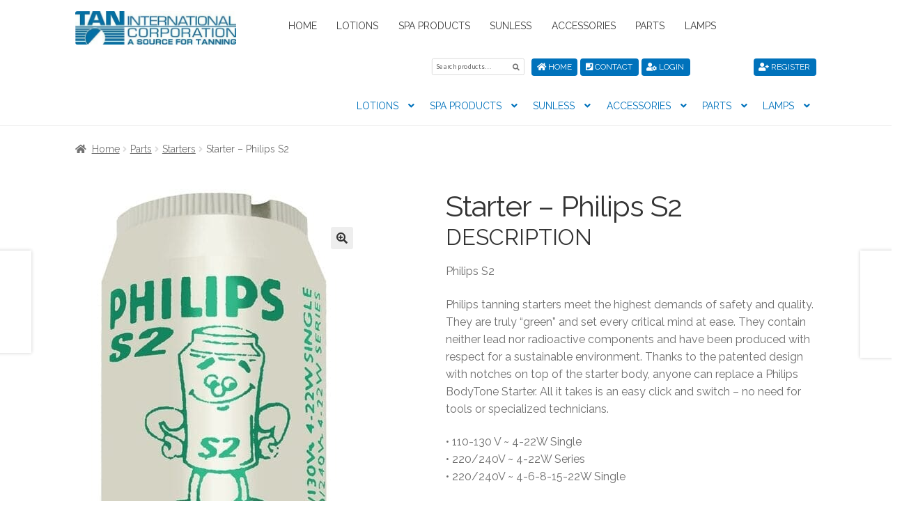

--- FILE ---
content_type: text/html; charset=UTF-8
request_url: https://tanorder.com/product/starter-philips-s2/
body_size: 23461
content:
<!doctype html>
<html lang="en">
<head>
<meta charset="UTF-8">
<meta name="viewport" content="width=device-width, initial-scale=1, maximum-scale=2.0">
<link rel="profile" href="http://gmpg.org/xfn/11">
<link rel="pingback" href="https://tanorder.com/xmlrpc.php">

<link href="https://fonts.googleapis.com/css?family=Raleway:400,700" rel="stylesheet">
<link rel="stylesheet" href="https://use.fontawesome.com/releases/v5.6.3/css/all.css" integrity="sha384-UHRtZLI+pbxtHCWp1t77Bi1L4ZtiqrqD80Kn4Z8NTSRyMA2Fd33n5dQ8lWUE00s/" crossorigin="anonymous">



<script>var et_site_url='https://tanorder.com';var et_post_id='6717';function et_core_page_resource_fallback(a,b){"undefined"===typeof b&&(b=a.sheet.cssRules&&0===a.sheet.cssRules.length);b&&(a.onerror=null,a.onload=null,a.href?a.href=et_site_url+"/?et_core_page_resource="+a.id+et_post_id:a.src&&(a.src=et_site_url+"/?et_core_page_resource="+a.id+et_post_id))}
</script><meta name='robots' content='index, follow, max-image-preview:large, max-snippet:-1, max-video-preview:-1' />
	<style>img:is([sizes="auto" i], [sizes^="auto," i]) { contain-intrinsic-size: 3000px 1500px }</style>
	
	<!-- This site is optimized with the Yoast SEO plugin v26.8 - https://yoast.com/product/yoast-seo-wordpress/ -->
	<title>Starter - Philips S2</title>
	<meta name="description" content="Philips S2Philips tanning starters meet the highest demands of safety and quality. They are truly “green” and set every critical mind at ease. They contain neither lead nor radioactive components and have been produced with respect for a sustainable environment. Thanks to the patented design with notches on top of the starter body, anyone can replace a Philips BodyTone Starter. All it takes is an easy click and switch – no need for tools or specialized technicians.• 110-130 V ~ 4-22W Single• 220/240V ~ 4-22W Series• 220/240V ~ 4-6-8-15-22W Single" />
	<link rel="canonical" href="https://tanorder.com/product/starter-philips-s2/" />
	<meta property="og:locale" content="en_US" />
	<meta property="og:type" content="article" />
	<meta property="og:title" content="Starter - Philips S2" />
	<meta property="og:description" content="Philips S2Philips tanning starters meet the highest demands of safety and quality. They are truly “green” and set every critical mind at ease. They contain neither lead nor radioactive components and have been produced with respect for a sustainable environment. Thanks to the patented design with notches on top of the starter body, anyone can replace a Philips BodyTone Starter. All it takes is an easy click and switch – no need for tools or specialized technicians.• 110-130 V ~ 4-22W Single• 220/240V ~ 4-22W Series• 220/240V ~ 4-6-8-15-22W Single" />
	<meta property="og:url" content="https://tanorder.com/product/starter-philips-s2/" />
	<meta property="og:site_name" content="Tan International Corporation" />
	<meta property="article:modified_time" content="2025-08-27T19:24:35+00:00" />
	<meta property="og:image" content="https://tanorder.com/wp-content/uploads/2018/01/PhilipsS2.jpg" />
	<meta property="og:image:width" content="623" />
	<meta property="og:image:height" content="983" />
	<meta property="og:image:type" content="image/jpeg" />
	<meta name="twitter:card" content="summary_large_image" />
	<meta name="twitter:label1" content="Est. reading time" />
	<meta name="twitter:data1" content="1 minute" />
	<script type="application/ld+json" class="yoast-schema-graph">{"@context":"https://schema.org","@graph":[{"@type":"WebPage","@id":"https://tanorder.com/product/starter-philips-s2/","url":"https://tanorder.com/product/starter-philips-s2/","name":"Starter - Philips S2","isPartOf":{"@id":"https://tanorder.com/#website"},"primaryImageOfPage":{"@id":"https://tanorder.com/product/starter-philips-s2/#primaryimage"},"image":{"@id":"https://tanorder.com/product/starter-philips-s2/#primaryimage"},"thumbnailUrl":"https://tanorder.com/wp-content/uploads/2018/01/PhilipsS2.jpg","datePublished":"2018-01-25T15:58:14+00:00","dateModified":"2025-08-27T19:24:35+00:00","description":"Philips S2Philips tanning starters meet the highest demands of safety and quality. They are truly “green” and set every critical mind at ease. They contain neither lead nor radioactive components and have been produced with respect for a sustainable environment. Thanks to the patented design with notches on top of the starter body, anyone can replace a Philips BodyTone Starter. All it takes is an easy click and switch – no need for tools or specialized technicians.• 110-130 V ~ 4-22W Single• 220/240V ~ 4-22W Series• 220/240V ~ 4-6-8-15-22W Single","breadcrumb":{"@id":"https://tanorder.com/product/starter-philips-s2/#breadcrumb"},"inLanguage":"en","potentialAction":[{"@type":"ReadAction","target":["https://tanorder.com/product/starter-philips-s2/"]}]},{"@type":"ImageObject","inLanguage":"en","@id":"https://tanorder.com/product/starter-philips-s2/#primaryimage","url":"https://tanorder.com/wp-content/uploads/2018/01/PhilipsS2.jpg","contentUrl":"https://tanorder.com/wp-content/uploads/2018/01/PhilipsS2.jpg","width":623,"height":983,"caption":"Philips S2 fluorescent light bulb."},{"@type":"BreadcrumbList","@id":"https://tanorder.com/product/starter-philips-s2/#breadcrumb","itemListElement":[{"@type":"ListItem","position":1,"name":"Home","item":"https://tanorder.com/"},{"@type":"ListItem","position":2,"name":"Shop","item":"https://tanorder.com/shop/"},{"@type":"ListItem","position":3,"name":"Starter &#8211; Philips S2"}]},{"@type":"WebSite","@id":"https://tanorder.com/#website","url":"https://tanorder.com/","name":"Tan International Corporation","description":"A Source for Tanning","publisher":{"@id":"https://tanorder.com/#organization"},"potentialAction":[{"@type":"SearchAction","target":{"@type":"EntryPoint","urlTemplate":"https://tanorder.com/?s={search_term_string}"},"query-input":{"@type":"PropertyValueSpecification","valueRequired":true,"valueName":"search_term_string"}}],"inLanguage":"en"},{"@type":"Organization","@id":"https://tanorder.com/#organization","name":"Tan International Corporation","url":"https://tanorder.com/","logo":{"@type":"ImageObject","inLanguage":"en","@id":"https://tanorder.com/#/schema/logo/image/","url":"https://tanorder.com/wp-content/uploads/2021/08/cropped-TanInternationalVectorLogoTanBlueOPT.jpg","contentUrl":"https://tanorder.com/wp-content/uploads/2021/08/cropped-TanInternationalVectorLogoTanBlueOPT.jpg","width":470,"height":98,"caption":"Tan International Corporation"},"image":{"@id":"https://tanorder.com/#/schema/logo/image/"}}]}</script>
	<!-- / Yoast SEO plugin. -->


<link rel='dns-prefetch' href='//code.jquery.com' />
<link rel='dns-prefetch' href='//cdnjs.cloudflare.com' />
<link rel='dns-prefetch' href='//stackpath.bootstrapcdn.com' />
<link rel='dns-prefetch' href='//fonts.googleapis.com' />
<link rel="alternate" type="application/rss+xml" title="Tan International Corporation &raquo; Feed" href="https://tanorder.com/feed/" />
<link rel="alternate" type="application/rss+xml" title="Tan International Corporation &raquo; Comments Feed" href="https://tanorder.com/comments/feed/" />
<link rel="alternate" type="application/rss+xml" title="Tan International Corporation &raquo; Starter &#8211; Philips S2 Comments Feed" href="https://tanorder.com/product/starter-philips-s2/feed/" />
<script>
window._wpemojiSettings = {"baseUrl":"https:\/\/s.w.org\/images\/core\/emoji\/16.0.1\/72x72\/","ext":".png","svgUrl":"https:\/\/s.w.org\/images\/core\/emoji\/16.0.1\/svg\/","svgExt":".svg","source":{"concatemoji":"https:\/\/tanorder.com\/wp-includes\/js\/wp-emoji-release.min.js?ver=6.8.3"}};
/*! This file is auto-generated */
!function(s,n){var o,i,e;function c(e){try{var t={supportTests:e,timestamp:(new Date).valueOf()};sessionStorage.setItem(o,JSON.stringify(t))}catch(e){}}function p(e,t,n){e.clearRect(0,0,e.canvas.width,e.canvas.height),e.fillText(t,0,0);var t=new Uint32Array(e.getImageData(0,0,e.canvas.width,e.canvas.height).data),a=(e.clearRect(0,0,e.canvas.width,e.canvas.height),e.fillText(n,0,0),new Uint32Array(e.getImageData(0,0,e.canvas.width,e.canvas.height).data));return t.every(function(e,t){return e===a[t]})}function u(e,t){e.clearRect(0,0,e.canvas.width,e.canvas.height),e.fillText(t,0,0);for(var n=e.getImageData(16,16,1,1),a=0;a<n.data.length;a++)if(0!==n.data[a])return!1;return!0}function f(e,t,n,a){switch(t){case"flag":return n(e,"\ud83c\udff3\ufe0f\u200d\u26a7\ufe0f","\ud83c\udff3\ufe0f\u200b\u26a7\ufe0f")?!1:!n(e,"\ud83c\udde8\ud83c\uddf6","\ud83c\udde8\u200b\ud83c\uddf6")&&!n(e,"\ud83c\udff4\udb40\udc67\udb40\udc62\udb40\udc65\udb40\udc6e\udb40\udc67\udb40\udc7f","\ud83c\udff4\u200b\udb40\udc67\u200b\udb40\udc62\u200b\udb40\udc65\u200b\udb40\udc6e\u200b\udb40\udc67\u200b\udb40\udc7f");case"emoji":return!a(e,"\ud83e\udedf")}return!1}function g(e,t,n,a){var r="undefined"!=typeof WorkerGlobalScope&&self instanceof WorkerGlobalScope?new OffscreenCanvas(300,150):s.createElement("canvas"),o=r.getContext("2d",{willReadFrequently:!0}),i=(o.textBaseline="top",o.font="600 32px Arial",{});return e.forEach(function(e){i[e]=t(o,e,n,a)}),i}function t(e){var t=s.createElement("script");t.src=e,t.defer=!0,s.head.appendChild(t)}"undefined"!=typeof Promise&&(o="wpEmojiSettingsSupports",i=["flag","emoji"],n.supports={everything:!0,everythingExceptFlag:!0},e=new Promise(function(e){s.addEventListener("DOMContentLoaded",e,{once:!0})}),new Promise(function(t){var n=function(){try{var e=JSON.parse(sessionStorage.getItem(o));if("object"==typeof e&&"number"==typeof e.timestamp&&(new Date).valueOf()<e.timestamp+604800&&"object"==typeof e.supportTests)return e.supportTests}catch(e){}return null}();if(!n){if("undefined"!=typeof Worker&&"undefined"!=typeof OffscreenCanvas&&"undefined"!=typeof URL&&URL.createObjectURL&&"undefined"!=typeof Blob)try{var e="postMessage("+g.toString()+"("+[JSON.stringify(i),f.toString(),p.toString(),u.toString()].join(",")+"));",a=new Blob([e],{type:"text/javascript"}),r=new Worker(URL.createObjectURL(a),{name:"wpTestEmojiSupports"});return void(r.onmessage=function(e){c(n=e.data),r.terminate(),t(n)})}catch(e){}c(n=g(i,f,p,u))}t(n)}).then(function(e){for(var t in e)n.supports[t]=e[t],n.supports.everything=n.supports.everything&&n.supports[t],"flag"!==t&&(n.supports.everythingExceptFlag=n.supports.everythingExceptFlag&&n.supports[t]);n.supports.everythingExceptFlag=n.supports.everythingExceptFlag&&!n.supports.flag,n.DOMReady=!1,n.readyCallback=function(){n.DOMReady=!0}}).then(function(){return e}).then(function(){var e;n.supports.everything||(n.readyCallback(),(e=n.source||{}).concatemoji?t(e.concatemoji):e.wpemoji&&e.twemoji&&(t(e.twemoji),t(e.wpemoji)))}))}((window,document),window._wpemojiSettings);
</script>
<link rel='stylesheet' id='font-awesome-css' href='https://tanorder.com/wp-content/plugins/advanced-product-labels-for-woocommerce/berocket/assets/css/font-awesome.min.css?ver=6.8.3' media='all' />
<link rel='stylesheet' id='berocket_products_label_style-css' href='https://tanorder.com/wp-content/plugins/advanced-product-labels-for-woocommerce/css/frontend.css?ver=3.3.3.1' media='all' />
<style id='berocket_products_label_style-inline-css'>

        .berocket_better_labels:before,
        .berocket_better_labels:after {
            clear: both;
            content: " ";
            display: block;
        }
        .berocket_better_labels.berocket_better_labels_image {
            position: absolute!important;
            top: 0px!important;
            bottom: 0px!important;
            left: 0px!important;
            right: 0px!important;
            pointer-events: none;
        }
        .berocket_better_labels.berocket_better_labels_image * {
            pointer-events: none;
        }
        .berocket_better_labels.berocket_better_labels_image img,
        .berocket_better_labels.berocket_better_labels_image .fa,
        .berocket_better_labels.berocket_better_labels_image .berocket_color_label,
        .berocket_better_labels.berocket_better_labels_image .berocket_image_background,
        .berocket_better_labels .berocket_better_labels_line .br_alabel,
        .berocket_better_labels .berocket_better_labels_line .br_alabel span {
            pointer-events: all;
        }
        .berocket_better_labels .berocket_color_label,
        .br_alabel .berocket_color_label {
            width: 100%;
            height: 100%;
            display: block;
        }
        .berocket_better_labels .berocket_better_labels_position_left {
            text-align:left;
            float: left;
            clear: left;
        }
        .berocket_better_labels .berocket_better_labels_position_center {
            text-align:center;
        }
        .berocket_better_labels .berocket_better_labels_position_right {
            text-align:right;
            float: right;
            clear: right;
        }
        .berocket_better_labels.berocket_better_labels_label {
            clear: both
        }
        .berocket_better_labels .berocket_better_labels_line {
            line-height: 1px;
        }
        .berocket_better_labels.berocket_better_labels_label .berocket_better_labels_line {
            clear: none;
        }
        .berocket_better_labels .berocket_better_labels_position_left .berocket_better_labels_line {
            clear: left;
        }
        .berocket_better_labels .berocket_better_labels_position_right .berocket_better_labels_line {
            clear: right;
        }
        .berocket_better_labels .berocket_better_labels_line .br_alabel {
            display: inline-block;
            position: relative;
            top: 0!important;
            left: 0!important;
            right: 0!important;
            line-height: 1px;
        }.berocket_better_labels .berocket_better_labels_position {
                display: flex;
                flex-direction: column;
            }
            .berocket_better_labels .berocket_better_labels_position.berocket_better_labels_position_left {
                align-items: start;
            }
            .berocket_better_labels .berocket_better_labels_position.berocket_better_labels_position_right {
                align-items: end;
            }
            .rtl .berocket_better_labels .berocket_better_labels_position.berocket_better_labels_position_left {
                align-items: end;
            }
            .rtl .berocket_better_labels .berocket_better_labels_position.berocket_better_labels_position_right {
                align-items: start;
            }
            .berocket_better_labels .berocket_better_labels_position.berocket_better_labels_position_center {
                align-items: center;
            }
            .berocket_better_labels .berocket_better_labels_position .berocket_better_labels_inline {
                display: flex;
                align-items: start;
            }
</style>
<link rel='stylesheet' id='stripe-main-styles-css' href='https://tanorder.com/wp-content/mu-plugins/vendor/godaddy/mwc-core/assets/css/stripe-settings.css' media='all' />
<style id='wp-emoji-styles-inline-css'>

	img.wp-smiley, img.emoji {
		display: inline !important;
		border: none !important;
		box-shadow: none !important;
		height: 1em !important;
		width: 1em !important;
		margin: 0 0.07em !important;
		vertical-align: -0.1em !important;
		background: none !important;
		padding: 0 !important;
	}
</style>
<link rel='stylesheet' id='storefront-gutenberg-blocks-css' href='https://tanorder.com/wp-content/themes/storefront/assets/css/base/gutenberg-blocks.css?ver=4.6.2' media='all' />
<style id='storefront-gutenberg-blocks-inline-css'>

				.wp-block-button__link:not(.has-text-color) {
					color: #333333;
				}

				.wp-block-button__link:not(.has-text-color):hover,
				.wp-block-button__link:not(.has-text-color):focus,
				.wp-block-button__link:not(.has-text-color):active {
					color: #333333;
				}

				.wp-block-button__link:not(.has-background) {
					background-color: #eeeeee;
				}

				.wp-block-button__link:not(.has-background):hover,
				.wp-block-button__link:not(.has-background):focus,
				.wp-block-button__link:not(.has-background):active {
					border-color: #d5d5d5;
					background-color: #d5d5d5;
				}

				.wc-block-grid__products .wc-block-grid__product .wp-block-button__link {
					background-color: #eeeeee;
					border-color: #eeeeee;
					color: #333333;
				}

				.wp-block-quote footer,
				.wp-block-quote cite,
				.wp-block-quote__citation {
					color: #6d6d6d;
				}

				.wp-block-pullquote cite,
				.wp-block-pullquote footer,
				.wp-block-pullquote__citation {
					color: #6d6d6d;
				}

				.wp-block-image figcaption {
					color: #6d6d6d;
				}

				.wp-block-separator.is-style-dots::before {
					color: #333333;
				}

				.wp-block-file a.wp-block-file__button {
					color: #333333;
					background-color: #eeeeee;
					border-color: #eeeeee;
				}

				.wp-block-file a.wp-block-file__button:hover,
				.wp-block-file a.wp-block-file__button:focus,
				.wp-block-file a.wp-block-file__button:active {
					color: #333333;
					background-color: #d5d5d5;
				}

				.wp-block-code,
				.wp-block-preformatted pre {
					color: #6d6d6d;
				}

				.wp-block-table:not( .has-background ):not( .is-style-stripes ) tbody tr:nth-child(2n) td {
					background-color: #fdfdfd;
				}

				.wp-block-cover .wp-block-cover__inner-container h1:not(.has-text-color),
				.wp-block-cover .wp-block-cover__inner-container h2:not(.has-text-color),
				.wp-block-cover .wp-block-cover__inner-container h3:not(.has-text-color),
				.wp-block-cover .wp-block-cover__inner-container h4:not(.has-text-color),
				.wp-block-cover .wp-block-cover__inner-container h5:not(.has-text-color),
				.wp-block-cover .wp-block-cover__inner-container h6:not(.has-text-color) {
					color: #000000;
				}

				div.wc-block-components-price-slider__range-input-progress,
				.rtl .wc-block-components-price-slider__range-input-progress {
					--range-color: #7f54b3;
				}

				/* Target only IE11 */
				@media all and (-ms-high-contrast: none), (-ms-high-contrast: active) {
					.wc-block-components-price-slider__range-input-progress {
						background: #7f54b3;
					}
				}

				.wc-block-components-button:not(.is-link) {
					background-color: #333333;
					color: #ffffff;
				}

				.wc-block-components-button:not(.is-link):hover,
				.wc-block-components-button:not(.is-link):focus,
				.wc-block-components-button:not(.is-link):active {
					background-color: #1a1a1a;
					color: #ffffff;
				}

				.wc-block-components-button:not(.is-link):disabled {
					background-color: #333333;
					color: #ffffff;
				}

				.wc-block-cart__submit-container {
					background-color: #ffffff;
				}

				.wc-block-cart__submit-container::before {
					color: rgba(220,220,220,0.5);
				}

				.wc-block-components-order-summary-item__quantity {
					background-color: #ffffff;
					border-color: #6d6d6d;
					box-shadow: 0 0 0 2px #ffffff;
					color: #6d6d6d;
				}
			
</style>
<link rel='stylesheet' id='extended-flat-rate-shipping-woocommerce-css' href='https://tanorder.com/wp-content/plugins/advanced-free-flat-shipping-woocommerce/public/css/extended-flat-rate-shipping-woocommerce-public.css?ver=1.6.4.96' media='all' />
<link rel='stylesheet' id='photoswipe-css' href='https://tanorder.com/wp-content/plugins/woocommerce/assets/css/photoswipe/photoswipe.min.css?ver=10.4.3' media='all' />
<link rel='stylesheet' id='photoswipe-default-skin-css' href='https://tanorder.com/wp-content/plugins/woocommerce/assets/css/photoswipe/default-skin/default-skin.min.css?ver=10.4.3' media='all' />
<style id='woocommerce-inline-inline-css'>
.woocommerce form .form-row .required { visibility: visible; }
</style>
<link rel='stylesheet' id='wp-components-css' href='https://tanorder.com/wp-includes/css/dist/components/style.min.css?ver=6.8.3' media='all' />
<link rel='stylesheet' id='godaddy-styles-css' href='https://tanorder.com/wp-content/mu-plugins/vendor/wpex/godaddy-launch/includes/Dependencies/GoDaddy/Styles/build/latest.css?ver=2.0.2' media='all' />
<link rel='stylesheet' id='et_monarch-css-css' href='https://tanorder.com/wp-content/plugins/monarch/css/style.css?ver=1.4.14' media='all' />
<link rel='stylesheet' id='et-gf-open-sans-css' href='https://fonts.googleapis.com/css?family=Open+Sans:400,700' media='all' />
<link rel='stylesheet' id='brands-styles-css' href='https://tanorder.com/wp-content/plugins/woocommerce/assets/css/brands.css?ver=10.4.3' media='all' />
<link rel='stylesheet' id='parente2-style-css' href='https://tanorder.com/wp-content/themes/storefront/style.css?ver=6.8.3' media='all' />
<link rel='stylesheet' id='childe2-style-css' href='https://tanorder.com/wp-content/themes/StorefrontChild/style.css?ver=6.8.3' media='all' />
<link rel='stylesheet' id='bootstrap4-css' href='https://stackpath.bootstrapcdn.com/bootstrap/4.4.1/css/bootstrap.min.css?ver=6.8.3' media='all' />
<link rel='stylesheet' id='parent-style-css' href='https://tanorder.com/wp-content/themes/storefront/style.css?ver=6.8.3' media='all' />
<link rel='stylesheet' id='child-style-css' href='https://tanorder.com/wp-content/themes/StorefrontChild/assets/css/tanorder.css?ver=6.8.3' media='all' />
<link rel='stylesheet' id='storefront-style-css' href='https://tanorder.com/wp-content/themes/storefront/style.css?ver=4.6.2' media='all' />
<style id='storefront-style-inline-css'>

			.main-navigation ul li a,
			.site-title a,
			ul.menu li a,
			.site-branding h1 a,
			button.menu-toggle,
			button.menu-toggle:hover,
			.handheld-navigation .dropdown-toggle {
				color: #333333;
			}

			button.menu-toggle,
			button.menu-toggle:hover {
				border-color: #333333;
			}

			.main-navigation ul li a:hover,
			.main-navigation ul li:hover > a,
			.site-title a:hover,
			.site-header ul.menu li.current-menu-item > a {
				color: #747474;
			}

			table:not( .has-background ) th {
				background-color: #f8f8f8;
			}

			table:not( .has-background ) tbody td {
				background-color: #fdfdfd;
			}

			table:not( .has-background ) tbody tr:nth-child(2n) td,
			fieldset,
			fieldset legend {
				background-color: #fbfbfb;
			}

			.site-header,
			.secondary-navigation ul ul,
			.main-navigation ul.menu > li.menu-item-has-children:after,
			.secondary-navigation ul.menu ul,
			.storefront-handheld-footer-bar,
			.storefront-handheld-footer-bar ul li > a,
			.storefront-handheld-footer-bar ul li.search .site-search,
			button.menu-toggle,
			button.menu-toggle:hover {
				background-color: #ffffff;
			}

			p.site-description,
			.site-header,
			.storefront-handheld-footer-bar {
				color: #404040;
			}

			button.menu-toggle:after,
			button.menu-toggle:before,
			button.menu-toggle span:before {
				background-color: #333333;
			}

			h1, h2, h3, h4, h5, h6, .wc-block-grid__product-title {
				color: #333333;
			}

			.widget h1 {
				border-bottom-color: #333333;
			}

			body,
			.secondary-navigation a {
				color: #6d6d6d;
			}

			.widget-area .widget a,
			.hentry .entry-header .posted-on a,
			.hentry .entry-header .post-author a,
			.hentry .entry-header .post-comments a,
			.hentry .entry-header .byline a {
				color: #727272;
			}

			a {
				color: #7f54b3;
			}

			a:focus,
			button:focus,
			.button.alt:focus,
			input:focus,
			textarea:focus,
			input[type="button"]:focus,
			input[type="reset"]:focus,
			input[type="submit"]:focus,
			input[type="email"]:focus,
			input[type="tel"]:focus,
			input[type="url"]:focus,
			input[type="password"]:focus,
			input[type="search"]:focus {
				outline-color: #7f54b3;
			}

			button, input[type="button"], input[type="reset"], input[type="submit"], .button, .widget a.button {
				background-color: #eeeeee;
				border-color: #eeeeee;
				color: #333333;
			}

			button:hover, input[type="button"]:hover, input[type="reset"]:hover, input[type="submit"]:hover, .button:hover, .widget a.button:hover {
				background-color: #d5d5d5;
				border-color: #d5d5d5;
				color: #333333;
			}

			button.alt, input[type="button"].alt, input[type="reset"].alt, input[type="submit"].alt, .button.alt, .widget-area .widget a.button.alt {
				background-color: #333333;
				border-color: #333333;
				color: #ffffff;
			}

			button.alt:hover, input[type="button"].alt:hover, input[type="reset"].alt:hover, input[type="submit"].alt:hover, .button.alt:hover, .widget-area .widget a.button.alt:hover {
				background-color: #1a1a1a;
				border-color: #1a1a1a;
				color: #ffffff;
			}

			.pagination .page-numbers li .page-numbers.current {
				background-color: #e6e6e6;
				color: #636363;
			}

			#comments .comment-list .comment-content .comment-text {
				background-color: #f8f8f8;
			}

			.site-footer {
				background-color: #f0f0f0;
				color: #6d6d6d;
			}

			.site-footer a:not(.button):not(.components-button) {
				color: #333333;
			}

			.site-footer .storefront-handheld-footer-bar a:not(.button):not(.components-button) {
				color: #333333;
			}

			.site-footer h1, .site-footer h2, .site-footer h3, .site-footer h4, .site-footer h5, .site-footer h6, .site-footer .widget .widget-title, .site-footer .widget .widgettitle {
				color: #333333;
			}

			.page-template-template-homepage.has-post-thumbnail .type-page.has-post-thumbnail .entry-title {
				color: #000000;
			}

			.page-template-template-homepage.has-post-thumbnail .type-page.has-post-thumbnail .entry-content {
				color: #000000;
			}

			@media screen and ( min-width: 768px ) {
				.secondary-navigation ul.menu a:hover {
					color: #595959;
				}

				.secondary-navigation ul.menu a {
					color: #404040;
				}

				.main-navigation ul.menu ul.sub-menu,
				.main-navigation ul.nav-menu ul.children {
					background-color: #f0f0f0;
				}

				.site-header {
					border-bottom-color: #f0f0f0;
				}
			}
</style>
<link rel='stylesheet' id='storefront-icons-css' href='https://tanorder.com/wp-content/themes/storefront/assets/css/base/icons.css?ver=4.6.2' media='all' />
<link rel='stylesheet' id='storefront-fonts-css' href='https://fonts.googleapis.com/css?family=Source+Sans+Pro%3A400%2C300%2C300italic%2C400italic%2C600%2C700%2C900&#038;subset=latin%2Clatin-ext&#038;ver=4.6.2' media='all' />
<link rel='stylesheet' id='storefront-woocommerce-style-css' href='https://tanorder.com/wp-content/themes/storefront/assets/css/woocommerce/woocommerce.css?ver=4.6.2' media='all' />
<style id='storefront-woocommerce-style-inline-css'>
@font-face {
				font-family: star;
				src: url(https://tanorder.com/wp-content/plugins/woocommerce/assets/fonts/star.eot);
				src:
					url(https://tanorder.com/wp-content/plugins/woocommerce/assets/fonts/star.eot?#iefix) format("embedded-opentype"),
					url(https://tanorder.com/wp-content/plugins/woocommerce/assets/fonts/star.woff) format("woff"),
					url(https://tanorder.com/wp-content/plugins/woocommerce/assets/fonts/star.ttf) format("truetype"),
					url(https://tanorder.com/wp-content/plugins/woocommerce/assets/fonts/star.svg#star) format("svg");
				font-weight: 400;
				font-style: normal;
			}
			@font-face {
				font-family: WooCommerce;
				src: url(https://tanorder.com/wp-content/plugins/woocommerce/assets/fonts/WooCommerce.eot);
				src:
					url(https://tanorder.com/wp-content/plugins/woocommerce/assets/fonts/WooCommerce.eot?#iefix) format("embedded-opentype"),
					url(https://tanorder.com/wp-content/plugins/woocommerce/assets/fonts/WooCommerce.woff) format("woff"),
					url(https://tanorder.com/wp-content/plugins/woocommerce/assets/fonts/WooCommerce.ttf) format("truetype"),
					url(https://tanorder.com/wp-content/plugins/woocommerce/assets/fonts/WooCommerce.svg#WooCommerce) format("svg");
				font-weight: 400;
				font-style: normal;
			}

			a.cart-contents,
			.site-header-cart .widget_shopping_cart a {
				color: #333333;
			}

			a.cart-contents:hover,
			.site-header-cart .widget_shopping_cart a:hover,
			.site-header-cart:hover > li > a {
				color: #747474;
			}

			table.cart td.product-remove,
			table.cart td.actions {
				border-top-color: #ffffff;
			}

			.storefront-handheld-footer-bar ul li.cart .count {
				background-color: #333333;
				color: #ffffff;
				border-color: #ffffff;
			}

			.woocommerce-tabs ul.tabs li.active a,
			ul.products li.product .price,
			.onsale,
			.wc-block-grid__product-onsale,
			.widget_search form:before,
			.widget_product_search form:before {
				color: #6d6d6d;
			}

			.woocommerce-breadcrumb a,
			a.woocommerce-review-link,
			.product_meta a {
				color: #727272;
			}

			.wc-block-grid__product-onsale,
			.onsale {
				border-color: #6d6d6d;
			}

			.star-rating span:before,
			.quantity .plus, .quantity .minus,
			p.stars a:hover:after,
			p.stars a:after,
			.star-rating span:before,
			#payment .payment_methods li input[type=radio]:first-child:checked+label:before {
				color: #7f54b3;
			}

			.widget_price_filter .ui-slider .ui-slider-range,
			.widget_price_filter .ui-slider .ui-slider-handle {
				background-color: #7f54b3;
			}

			.order_details {
				background-color: #f8f8f8;
			}

			.order_details > li {
				border-bottom: 1px dotted #e3e3e3;
			}

			.order_details:before,
			.order_details:after {
				background: -webkit-linear-gradient(transparent 0,transparent 0),-webkit-linear-gradient(135deg,#f8f8f8 33.33%,transparent 33.33%),-webkit-linear-gradient(45deg,#f8f8f8 33.33%,transparent 33.33%)
			}

			#order_review {
				background-color: #ffffff;
			}

			#payment .payment_methods > li .payment_box,
			#payment .place-order {
				background-color: #fafafa;
			}

			#payment .payment_methods > li:not(.woocommerce-notice) {
				background-color: #f5f5f5;
			}

			#payment .payment_methods > li:not(.woocommerce-notice):hover {
				background-color: #f0f0f0;
			}

			.woocommerce-pagination .page-numbers li .page-numbers.current {
				background-color: #e6e6e6;
				color: #636363;
			}

			.wc-block-grid__product-onsale,
			.onsale,
			.woocommerce-pagination .page-numbers li .page-numbers:not(.current) {
				color: #6d6d6d;
			}

			p.stars a:before,
			p.stars a:hover~a:before,
			p.stars.selected a.active~a:before {
				color: #6d6d6d;
			}

			p.stars.selected a.active:before,
			p.stars:hover a:before,
			p.stars.selected a:not(.active):before,
			p.stars.selected a.active:before {
				color: #7f54b3;
			}

			.single-product div.product .woocommerce-product-gallery .woocommerce-product-gallery__trigger {
				background-color: #eeeeee;
				color: #333333;
			}

			.single-product div.product .woocommerce-product-gallery .woocommerce-product-gallery__trigger:hover {
				background-color: #d5d5d5;
				border-color: #d5d5d5;
				color: #333333;
			}

			.button.added_to_cart:focus,
			.button.wc-forward:focus {
				outline-color: #7f54b3;
			}

			.added_to_cart,
			.site-header-cart .widget_shopping_cart a.button,
			.wc-block-grid__products .wc-block-grid__product .wp-block-button__link {
				background-color: #eeeeee;
				border-color: #eeeeee;
				color: #333333;
			}

			.added_to_cart:hover,
			.site-header-cart .widget_shopping_cart a.button:hover,
			.wc-block-grid__products .wc-block-grid__product .wp-block-button__link:hover {
				background-color: #d5d5d5;
				border-color: #d5d5d5;
				color: #333333;
			}

			.added_to_cart.alt, .added_to_cart, .widget a.button.checkout {
				background-color: #333333;
				border-color: #333333;
				color: #ffffff;
			}

			.added_to_cart.alt:hover, .added_to_cart:hover, .widget a.button.checkout:hover {
				background-color: #1a1a1a;
				border-color: #1a1a1a;
				color: #ffffff;
			}

			.button.loading {
				color: #eeeeee;
			}

			.button.loading:hover {
				background-color: #eeeeee;
			}

			.button.loading:after {
				color: #333333;
			}

			@media screen and ( min-width: 768px ) {
				.site-header-cart .widget_shopping_cart,
				.site-header .product_list_widget li .quantity {
					color: #404040;
				}

				.site-header-cart .widget_shopping_cart .buttons,
				.site-header-cart .widget_shopping_cart .total {
					background-color: #f5f5f5;
				}

				.site-header-cart .widget_shopping_cart {
					background-color: #f0f0f0;
				}
			}
				.storefront-product-pagination a {
					color: #6d6d6d;
					background-color: #ffffff;
				}
				.storefront-sticky-add-to-cart {
					color: #6d6d6d;
					background-color: #ffffff;
				}

				.storefront-sticky-add-to-cart a:not(.button) {
					color: #333333;
				}
</style>
<link rel='stylesheet' id='storefront-child-style-css' href='https://tanorder.com/wp-content/themes/StorefrontChild/style.css?ver=1.0' media='all' />
<link rel='stylesheet' id='storefront-woocommerce-brands-style-css' href='https://tanorder.com/wp-content/themes/storefront/assets/css/woocommerce/extensions/brands.css?ver=4.6.2' media='all' />
<link rel='stylesheet' id='woo_discount_pro_style-css' href='https://tanorder.com/wp-content/plugins/woo-discount-rules-pro/Assets/Css/awdr_style.css?ver=2.6.13' media='all' />
<script src="https://tanorder.com/wp-includes/js/jquery/jquery.min.js?ver=3.7.1" id="jquery-core-js"></script>
<script defer='defer' src="https://tanorder.com/wp-includes/js/jquery/jquery-migrate.min.js?ver=3.4.1" id="jquery-migrate-js"></script>
<script defer='defer' src="https://tanorder.com/wp-content/plugins/advanced-free-flat-shipping-woocommerce/public/js/extended-flat-rate-shipping-woocommerce-public.js?ver=1.6.4.96" id="extended-flat-rate-shipping-woocommerce-js"></script>
<script defer='defer' src="https://tanorder.com/wp-content/plugins/woocommerce/assets/js/jquery-blockui/jquery.blockUI.min.js?ver=2.7.0-wc.10.4.3" id="wc-jquery-blockui-js" defer data-wp-strategy="defer"></script>
<script id="wc-add-to-cart-js-extra">
var wc_add_to_cart_params = {"ajax_url":"\/wp-admin\/admin-ajax.php","wc_ajax_url":"\/?wc-ajax=%%endpoint%%","i18n_view_cart":"View cart","cart_url":"https:\/\/tanorder.com\/cart\/","is_cart":"","cart_redirect_after_add":"no"};
</script>
<script defer='defer' src="https://tanorder.com/wp-content/plugins/woocommerce/assets/js/frontend/add-to-cart.min.js?ver=10.4.3" id="wc-add-to-cart-js" defer data-wp-strategy="defer"></script>
<script defer='defer' src="https://tanorder.com/wp-content/plugins/woocommerce/assets/js/zoom/jquery.zoom.min.js?ver=1.7.21-wc.10.4.3" id="wc-zoom-js" defer data-wp-strategy="defer"></script>
<script defer='defer' src="https://tanorder.com/wp-content/plugins/woocommerce/assets/js/flexslider/jquery.flexslider.min.js?ver=2.7.2-wc.10.4.3" id="wc-flexslider-js" defer data-wp-strategy="defer"></script>
<script defer='defer' src="https://tanorder.com/wp-content/plugins/woocommerce/assets/js/photoswipe/photoswipe.min.js?ver=4.1.1-wc.10.4.3" id="wc-photoswipe-js" defer data-wp-strategy="defer"></script>
<script defer='defer' src="https://tanorder.com/wp-content/plugins/woocommerce/assets/js/photoswipe/photoswipe-ui-default.min.js?ver=4.1.1-wc.10.4.3" id="wc-photoswipe-ui-default-js" defer data-wp-strategy="defer"></script>
<script id="wc-single-product-js-extra">
var wc_single_product_params = {"i18n_required_rating_text":"Please select a rating","i18n_rating_options":["1 of 5 stars","2 of 5 stars","3 of 5 stars","4 of 5 stars","5 of 5 stars"],"i18n_product_gallery_trigger_text":"View full-screen image gallery","review_rating_required":"yes","flexslider":{"rtl":false,"animation":"slide","smoothHeight":true,"directionNav":false,"controlNav":"thumbnails","slideshow":false,"animationSpeed":500,"animationLoop":false,"allowOneSlide":false},"zoom_enabled":"1","zoom_options":[],"photoswipe_enabled":"1","photoswipe_options":{"shareEl":false,"closeOnScroll":false,"history":false,"hideAnimationDuration":0,"showAnimationDuration":0},"flexslider_enabled":"1"};
</script>
<script defer='defer' src="https://tanorder.com/wp-content/plugins/woocommerce/assets/js/frontend/single-product.min.js?ver=10.4.3" id="wc-single-product-js" defer data-wp-strategy="defer"></script>
<script defer='defer' src="https://tanorder.com/wp-content/plugins/woocommerce/assets/js/js-cookie/js.cookie.min.js?ver=2.1.4-wc.10.4.3" id="wc-js-cookie-js" defer data-wp-strategy="defer"></script>
<script id="woocommerce-js-extra">
var woocommerce_params = {"ajax_url":"\/wp-admin\/admin-ajax.php","wc_ajax_url":"\/?wc-ajax=%%endpoint%%","i18n_password_show":"Show password","i18n_password_hide":"Hide password"};
</script>
<script defer='defer' src="https://tanorder.com/wp-content/plugins/woocommerce/assets/js/frontend/woocommerce.min.js?ver=10.4.3" id="woocommerce-js" defer data-wp-strategy="defer"></script>
<script id="wc-cart-fragments-js-extra">
var wc_cart_fragments_params = {"ajax_url":"\/wp-admin\/admin-ajax.php","wc_ajax_url":"\/?wc-ajax=%%endpoint%%","cart_hash_key":"wc_cart_hash_575ba18171609e3cbc15b34a56cb4f4b","fragment_name":"wc_fragments_575ba18171609e3cbc15b34a56cb4f4b","request_timeout":"5000"};
</script>
<script defer='defer' src="https://tanorder.com/wp-content/plugins/woocommerce/assets/js/frontend/cart-fragments.min.js?ver=10.4.3" id="wc-cart-fragments-js" defer data-wp-strategy="defer"></script>
<script id="wc-settings-dep-in-header-js-after">
console.warn( "Scripts that have a dependency on [wc-settings, wc-blocks-checkout] must be loaded in the footer, automatewoo-marketing-optin-editor-script was registered to load in the header, but has been switched to load in the footer instead. See https://github.com/woocommerce/woocommerce-gutenberg-products-block/pull/5059" );
</script>
<link rel="https://api.w.org/" href="https://tanorder.com/wp-json/" /><link rel="alternate" title="JSON" type="application/json" href="https://tanorder.com/wp-json/wp/v2/product/6717" /><link rel="EditURI" type="application/rsd+xml" title="RSD" href="https://tanorder.com/xmlrpc.php?rsd" />
<meta name="generator" content="WordPress 6.8.3" />
<meta name="generator" content="WooCommerce 10.4.3" />
<link rel='shortlink' href='https://tanorder.com/?p=6717' />
<link rel="alternate" title="oEmbed (JSON)" type="application/json+oembed" href="https://tanorder.com/wp-json/oembed/1.0/embed?url=https%3A%2F%2Ftanorder.com%2Fproduct%2Fstarter-philips-s2%2F" />
<link rel="alternate" title="oEmbed (XML)" type="text/xml+oembed" href="https://tanorder.com/wp-json/oembed/1.0/embed?url=https%3A%2F%2Ftanorder.com%2Fproduct%2Fstarter-philips-s2%2F&#038;format=xml" />
<meta name="generator" content="Redux 4.5.10" /><style>.product .images {position: relative;}</style><style>
html .single-product div.product {
    overflow: visible;
}
</style>
<!-- start Simple Custom CSS and JS -->
<style>
.product-holder-div .berocket_better_labels_position_left .br_alabel span {
    width: 40px !important;
    height: 40px !important;
}</style>
<!-- end Simple Custom CSS and JS -->
<!-- start Simple Custom CSS and JS -->
<style>
img.slide-bottle[src*="https://tanorder.com/wp-content/uploads/2024/05/BleachBrightBanner.png)"] {
	width: 90%;
    max-height: 500px;
    max-width: 500px;
    margin-top: -20%;
}</style>
<!-- end Simple Custom CSS and JS -->
<!-- start Simple Custom CSS and JS -->
<style>
@media screen and (min-width: 768px){
.storefront-secondary-navigation .site-header .secondary-navigation {
    width: 56.5217391304% !important;
}
}</style>
<!-- end Simple Custom CSS and JS -->
<!-- start Simple Custom CSS and JS -->
<style>
img.slide-logo {
    max-width: 400px!important;
    margin: 0em auto!important;
    max-height: 200px!important;
}</style>
<!-- end Simple Custom CSS and JS -->
<!-- start Simple Custom CSS and JS -->
<style>
li#menu-item-24052 a, li#menu-item-24051 a {
    font-weight: bold;
}</style>
<!-- end Simple Custom CSS and JS -->
<!-- start Simple Custom CSS and JS -->
<style>
p#billing_promocode_field label {
    font-weight: bold;
    color: red;
}
p#billing_promocode_field label span {
    font-weight: normal;
    color: black;
}</style>
<!-- end Simple Custom CSS and JS -->
<!-- start Simple Custom CSS and JS -->
<style>
.term-1257 #menu-item-8956 {
	display:none;
}
.term-1257 #menu-item-8944 {
	display:none;
}
.term-1257 #menu-item-21519 {
	display:none;
}
.term-1257 #menu-item-8947 {
	display:none;
}
.term-1257 #menu-item-8948 {
	display:none;
}
.term-1257 #menu-item-8950 {
	display:none;
}
.term-1257 #menu-item-8945 {
	display:none;
}
.term-1257 #menu-item-22257 {
	display:none;
}
.term-1257 #menu-item-22196 {
	display:none;
}
.term-1257 #menu-item-8955 {
	display:none;
}
.term-1257 #menu-item-8951 {
	display:none;
}
.term-1257 #menu-item-8952 {
	display:none;
}
.term-1257 #menu-item-8953 {
	display:none;
}
.term-1257 #menu-item-8954 {
	display:none;
}
.term-1257 #menu-item-21430 {
	display:none;
}
.term-1257 #menu-item-22258 {
	display:none;
}
.term-1257 #menu-item-22259 {
	display:none;
}
.term-2491 #menu-item-8956 {
	display:none;
}
.term-2491 #menu-item-8944 {
	display:none;
}
.term-2491 #menu-item-21519 {
	display:none;
}
.term-2491 #menu-item-8947 {
	display:none;
}
.term-2491 #menu-item-8948 {
	display:none;
}
.term-2491 #menu-item-8950 {
	display:none;
}
.term-2491 #menu-item-8945 {
	display:none;
}
.term-2491 #menu-item-22257 {
	display:none;
}
.term-2491 #menu-item-22196 {
	display:none;
}
.term-2491 #menu-item-8955 {
	display:none;
}
.term-2491 #menu-item-8951 {
	display:none;
}
.term-2491 #menu-item-8952 {
	display:none;
}
.term-2491 #menu-item-8953 {
	display:none;
}
.term-2491 #menu-item-8954 {
	display:none;
}
.term-2491 #menu-item-21430 {
	display:none;
}
.term-2491 #menu-item-22258 {
	display:none;
}
.term-2491 #menu-item-22259 {
	display:none;
}
.term-2506 #menu-item-8956 {
	display:none;
}
.term-2506 #menu-item-8944 {
	display:none;
}
.term-2506 #menu-item-21519 {
	display:none;
}
.term-2506 #menu-item-8947 {
	display:none;
}
.term-2506 #menu-item-8948 {
	display:none;
}
.term-2506 #menu-item-8950 {
	display:none;
}
.term-2506 #menu-item-8945 {
	display:none;
}
.term-2506 #menu-item-22257 {
	display:none;
}
.term-2506 #menu-item-22196 {
	display:none;
}
.term-2506 #menu-item-8955 {
	display:none;
}
.term-2506 #menu-item-8951 {
	display:none;
}
.term-2506 #menu-item-8952 {
	display:none;
}
.term-2506 #menu-item-8953 {
	display:none;
}
.term-2506 #menu-item-8954 {
	display:none;
}
.term-2506 #menu-item-21430 {
	display:none;
}
.term-2506 #menu-item-22258 {
	display:none;
}
.term-2506 #menu-item-22259 {
	display:none;
}
.term-2504 #menu-item-8956 {
	display:none;
}
.term-2504 #menu-item-8944 {
	display:none;
}
.term-2504 #menu-item-21519 {
	display:none;
}
.term-2504 #menu-item-8947 {
	display:none;
}
.term-2504 #menu-item-8948 {
	display:none;
}
.term-2504 #menu-item-8950 {
	display:none;
}
.term-2504 #menu-item-8945 {
	display:none;
}
.term-2504 #menu-item-22257 {
	display:none;
}
.term-2504 #menu-item-22196 {
	display:none;
}
.term-2504 #menu-item-8955 {
	display:none;
}
.term-2504 #menu-item-8951 {
	display:none;
}
.term-2504 #menu-item-8952 {
	display:none;
}
.term-2504 #menu-item-8953 {
	display:none;
}
.term-2504 #menu-item-8954 {
	display:none;
}
.term-2504 #menu-item-21430 {
	display:none;
}
.term-2504 #menu-item-22258 {
	display:none;
}
.term-2504 #menu-item-22259 {
	display:none;
}
.term-2499 #menu-item-8956 {
	display:none;
}
.term-2499 #menu-item-8944 {
	display:none;
}
.term-2499 #menu-item-21519 {
	display:none;
}
.term-2499 #menu-item-8947 {
	display:none;
}
.term-2499 #menu-item-8948 {
	display:none;
}
.term-2499 #menu-item-8950 {
	display:none;
}
.term-2499 #menu-item-8945 {
	display:none;
}
.term-2499 #menu-item-22257 {
	display:none;
}
.term-2499 #menu-item-22196 {
	display:none;
}
.term-2499 #menu-item-8955 {
	display:none;
}
.term-2499 #menu-item-8951 {
	display:none;
}
.term-2499 #menu-item-8952 {
	display:none;
}
.term-2499 #menu-item-8953 {
	display:none;
}
.term-2499 #menu-item-8954 {
	display:none;
}
.term-2499 #menu-item-21430 {
	display:none;
}
.term-2499 #menu-item-22258 {
	display:none;
}
.term-2499 #menu-item-22259 {
	display:none;
}
.term-2505 #menu-item-8956 {
	display:none;
}
.term-2505 #menu-item-8944 {
	display:none;
}
.term-2505 #menu-item-21519 {
	display:none;
}
.term-2505 #menu-item-8947 {
	display:none;
}
.term-2505 #menu-item-8948 {
	display:none;
}
.term-2505 #menu-item-8950 {
	display:none;
}
.term-2505 #menu-item-8945 {
	display:none;
}
.term-2505 #menu-item-22257 {
	display:none;
}
.term-2505 #menu-item-22196 {
	display:none;
}
.term-2505 #menu-item-8955 {
	display:none;
}
.term-2505 #menu-item-8951 {
	display:none;
}
.term-2505 #menu-item-8952 {
	display:none;
}
.term-2505 #menu-item-8953 {
	display:none;
}
.term-2505 #menu-item-8954 {
	display:none;
}
.term-2505 #menu-item-21430 {
	display:none;
}
.term-2505 #menu-item-22258 {
	display:none;
}
.term-2505 #menu-item-22259 {
	display:none;
}


.term-2498 #menu-item-8956 {
	display:none;
}
.term-2498 #menu-item-8944 {
	display:none;
}
.term-2498 #menu-item-21519 {
	display:none;
}
.term-2498 #menu-item-8947 {
	display:none;
}
.term-2498 #menu-item-8948 {
	display:none;
}
.term-2498 #menu-item-8950 {
	display:none;
}
.term-2498 #menu-item-8945 {
	display:none;
}
.term-2498 #menu-item-22257 {
	display:none;
}
.term-2498 #menu-item-22196 {
	display:none;
}
.term-2498 #menu-item-8955 {
	display:none;
}
.term-2498 #menu-item-8951 {
	display:none;
}
.term-2498 #menu-item-8952 {
	display:none;
}
.term-2498 #menu-item-8953 {
	display:none;
}
.term-2498 #menu-item-8954 {
	display:none;
}
.term-2498 #menu-item-21430 {
	display:none;
}
.term-2498 #menu-item-22258 {
	display:none;
}
.term-2498 #menu-item-22259 {
	display:none;
}

.term-451 li#menu-item-23018{
	display:none;
}
.term-451 li#menu-item-23019{
	display:none;
}
.term-451 li#menu-item-23020{
	display:none;
}
.term-451 li#menu-item-23021{
	display:none;
}
.term-451 li#menu-item-23022{
	display:none;
}
.term-451 li#menu-item-23023{
	display:none;
}
.term-451 li#menu-item-23024{
	display:none;
}


.br_alabel.berocket_alabel_id_15500 > span i.template-i-before {
    width: 57px !important;
    bottom: 24px !important;
    left: -19px !important;
    -webkit-transform: rotate(45deg) !important;
}
.product .berocket_better_labels_position_left .br_alabel span b {
    left: -42% !important;
    bottom: 23% !important;
}
.br_alabel.berocket_alabel_id_15500 > span b
{
     -webkit-transform: rotate(322deg) !important;
}
</style>
<!-- end Simple Custom CSS and JS -->
<!-- start Simple Custom CSS and JS -->
<style>
#featuredLinks .col-md-3 {
    max-width: 20%;
}

@media screen and (min-width: 768px) {
  section#featuredLinks .col-md-3 {
    width:20%!important;
  }
}

@media only screen and (max-width: 600px) {
  #featuredLinks .col-md-3 {
	margin-bottom: 20px !important;
    max-width: 100%;
}
}</style>
<!-- end Simple Custom CSS and JS -->
<!-- start Simple Custom CSS and JS -->
<style>
ul#shipping_method li:nth-child(2) {
    display: none;
}

a.woocommerce-product-gallery__trigger {
    margin-top: 40px;
}</style>
<!-- end Simple Custom CSS and JS -->
<!-- start Simple Custom CSS and JS -->
<style>
.br_alabel.br_alabel_type_text.berocket_alabel_id_11560.br_alabel_better_compatibility span {display:none}</style>
<!-- end Simple Custom CSS and JS -->
<!-- start Simple Custom CSS and JS -->
<script>
jQuery(document).ready(function(){
  
  jQuery('<a href="https://tanorder.com/" class="checkout-button button alt wc-forward backward">Continue Shopping</a>').insertAfter(".wc-proceed-to-checkout");

    //jQuery('<a href="https://dev.tanorder.com/" class="checkout-button button alt wc-forward backward">Continue Shopping</a>').insertAfter(".wc-proceed-to-checkout");
  jQuery('<a href="https://tanorder.com/" class="checkout-button button alt wc-forward backward">Continue Shopping</a>').insertAfter(".page-id-7 #order_review");
	
 
  jQuery("#shipping_method_0_flat_rate10").closest('label').addClass('teszto');
  
  //jQuery('<span>Congratulations, your order qualifies for FREE shipping!<br /></span>').insertBefore("#shipping_method_0_free_shipping14");
  
});




</script>
<!-- end Simple Custom CSS and JS -->
<style type="text/css" id="et-social-custom-css">
				
			</style><link rel="preload" href="https://tanorder.com/wp-content/plugins/monarch/core/admin/fonts/modules.ttf" as="font" crossorigin="anonymous">	<noscript><style>.woocommerce-product-gallery{ opacity: 1 !important; }</style></noscript>
	<meta name="generator" content="Elementor 3.34.2; features: additional_custom_breakpoints; settings: css_print_method-external, google_font-enabled, font_display-auto">
			<style>
				.e-con.e-parent:nth-of-type(n+4):not(.e-lazyloaded):not(.e-no-lazyload),
				.e-con.e-parent:nth-of-type(n+4):not(.e-lazyloaded):not(.e-no-lazyload) * {
					background-image: none !important;
				}
				@media screen and (max-height: 1024px) {
					.e-con.e-parent:nth-of-type(n+3):not(.e-lazyloaded):not(.e-no-lazyload),
					.e-con.e-parent:nth-of-type(n+3):not(.e-lazyloaded):not(.e-no-lazyload) * {
						background-image: none !important;
					}
				}
				@media screen and (max-height: 640px) {
					.e-con.e-parent:nth-of-type(n+2):not(.e-lazyloaded):not(.e-no-lazyload),
					.e-con.e-parent:nth-of-type(n+2):not(.e-lazyloaded):not(.e-no-lazyload) * {
						background-image: none !important;
					}
				}
			</style>
			<link rel="icon" href="https://tanorder.com/wp-content/uploads/2019/04/cropped-TanOrderFavicon-32x32.png" sizes="32x32" />
<link rel="icon" href="https://tanorder.com/wp-content/uploads/2019/04/cropped-TanOrderFavicon-192x192.png" sizes="192x192" />
<link rel="apple-touch-icon" href="https://tanorder.com/wp-content/uploads/2019/04/cropped-TanOrderFavicon-180x180.png" />
<meta name="msapplication-TileImage" content="https://tanorder.com/wp-content/uploads/2019/04/cropped-TanOrderFavicon-270x270.png" />
		<style id="wp-custom-css">
			@media (min-width: 768px) and (max-width: 1199px) {
    .woocommerce-active .site-header .site-search {
        width: 100% !important;
    }
}
.berocket_better_labels_position_left .br_alabel span{
	width:80px !important;
	height:80px !important;
	margin-left: -25px !important;
}
div.br_alabel.berocket_alabel_id_15500 > span{
		margin-left: -25px !important;
}
.berocket_better_labels_position_left .br_alabel span b{
	left:23% !important;
	bottom:23% !important;
}		</style>
		</head>

<body class="wp-singular product-template-default single single-product postid-6717 wp-custom-logo wp-embed-responsive wp-theme-storefront wp-child-theme-StorefrontChild theme-storefront woocommerce woocommerce-page woocommerce-no-js et_monarch storefront-full-width-content storefront-secondary-navigation storefront-align-wide left-sidebar woocommerce-active elementor-default elementor-kit-12571">



<div class="nav-holder sticky-top">
	<header id="masthead" class="site-header" role="banner" style="">
	
		<div class="col-full">		<a class="skip-link screen-reader-text" href="#site-navigation">Skip to navigation</a>
		<a class="skip-link screen-reader-text" href="#content">Skip to content</a>
				<div class="site-branding">
			<a href="https://tanorder.com/" class="custom-logo-link" rel="home"><img width="470" height="98" src="https://tanorder.com/wp-content/uploads/2021/08/cropped-TanInternationalVectorLogoTanBlueOPT.jpg" class="custom-logo" alt="Tan International Corporation logo" decoding="async" srcset="https://tanorder.com/wp-content/uploads/2021/08/cropped-TanInternationalVectorLogoTanBlueOPT.jpg 470w, https://tanorder.com/wp-content/uploads/2021/08/cropped-TanInternationalVectorLogoTanBlueOPT-300x63.jpg 300w, https://tanorder.com/wp-content/uploads/2021/08/cropped-TanInternationalVectorLogoTanBlueOPT-324x68.jpg 324w, https://tanorder.com/wp-content/uploads/2021/08/cropped-TanInternationalVectorLogoTanBlueOPT-416x87.jpg 416w" sizes="(max-width: 470px) 100vw, 470px" /></a>		</div>
					<nav class="secondary-navigation" role="navigation" aria-label="Secondary Navigation">
				<div class="menu-footer-menu-container"><ul id="menu-footer-menu" class="menu"><li id="menu-item-7987" class="menu-item menu-item-type-post_type menu-item-object-page menu-item-home menu-item-7987"><a href="https://tanorder.com/">Home</a></li>
<li id="menu-item-12619" class="menu-item menu-item-type-taxonomy menu-item-object-product_cat menu-item-12619"><a href="https://tanorder.com/product-category/lotions/">Lotions</a></li>
<li id="menu-item-29386" class="menu-item menu-item-type-taxonomy menu-item-object-product_cat menu-item-29386"><a href="https://tanorder.com/product-category/spa-products/">Spa Products</a></li>
<li id="menu-item-8011" class="menu-item menu-item-type-taxonomy menu-item-object-product_cat menu-item-8011"><a href="https://tanorder.com/product-category/sunless/">Sunless</a></li>
<li id="menu-item-8012" class="menu-item menu-item-type-taxonomy menu-item-object-product_cat menu-item-8012"><a href="https://tanorder.com/product-category/accessories-supplies/">Accessories</a></li>
<li id="menu-item-8014" class="menu-item menu-item-type-taxonomy menu-item-object-product_cat current-product-ancestor current-menu-parent current-product-parent menu-item-8014"><a href="https://tanorder.com/product-category/parts/">Parts</a></li>
<li id="menu-item-8015" class="menu-item menu-item-type-taxonomy menu-item-object-product_cat menu-item-8015"><a href="https://tanorder.com/product-category/lamps/">Lamps</a></li>
</ul></div>			</nav><!-- #site-navigation -->
						<div class="site-search">
					<div class="row no-gutters">
						<div class="col-9 text-right">
							<div class="account-holder">
								<a href="/" class="btn btn-primary sml-btn"><i class="fas fa-home"></i> Home</a>
								<a href="/contact/" class="btn btn-primary sml-btn"><i class="fas fa-phone-square"></i> Contact</a>
																   <a href="/login/" class="btn btn-primary sml-btn"><i class="fas fa-user-cog"></i> Login</a>
															</div>
							<div class="widget woocommerce widget_product_search"><form role="search" method="get" class="woocommerce-product-search" action="https://tanorder.com/">
	<label class="screen-reader-text" for="woocommerce-product-search-field-0">Search for:</label>
	<input type="search" id="woocommerce-product-search-field-0" class="search-field" placeholder="Search products&hellip;" value="" name="s" />
	<button type="submit" value="Search" class="">Search</button>
	<input type="hidden" name="post_type" value="product" />
</form>
</div>						</div>
						<div class="col-3 text-right">
																<a href="/register/" class="btn btn-primary sml-btn"><i class="fas fa-user-plus"></i> Register</a>
														</div>
					</div>
				
										
			</div>
			</div><div class="storefront-primary-navigation"><div class="col-full">		<nav id="site-navigation" class="main-navigation" role="navigation" aria-label="Primary Navigation">
		<button id="site-navigation-menu-toggle" class="menu-toggle" aria-controls="site-navigation" aria-expanded="false"><span>Menu</span></button>
			<div class="primary-navigation"><ul id="menu-primary-menu" class="menu"><li id="menu-item-7978" class="menu-item menu-item-type-taxonomy menu-item-object-product_cat menu-item-has-children menu-item-7978"><a href="https://tanorder.com/product-category/lotions/">Lotions</a>
<ul class="sub-menu">
	<li id="menu-item-9601" class="menu-item menu-item-type-taxonomy menu-item-object-product_cat menu-item-9601"><a href="https://tanorder.com/product-category/lotions/australian-gold/">Australian Gold</a></li>
	<li id="menu-item-9602" class="menu-item menu-item-type-taxonomy menu-item-object-product_cat menu-item-9602"><a href="https://tanorder.com/product-category/lotions/california-tan/">California Tan</a></li>
	<li id="menu-item-9616" class="menu-item menu-item-type-taxonomy menu-item-object-product_cat menu-item-9616"><a href="https://tanorder.com/product-category/lotions/designer-skin/">Designer Skin</a></li>
	<li id="menu-item-9617" class="menu-item menu-item-type-taxonomy menu-item-object-product_cat menu-item-9617"><a href="https://tanorder.com/product-category/lotions/devoted-creations/">Devoted Creations</a></li>
	<li id="menu-item-9983" class="menu-item menu-item-type-taxonomy menu-item-object-product_cat menu-item-9983"><a href="https://tanorder.com/product-category/lotions/ed-hardy/">Ed Hardy</a></li>
	<li id="menu-item-9984" class="menu-item menu-item-type-taxonomy menu-item-object-product_cat menu-item-9984"><a href="https://tanorder.com/product-category/lotions/emerald-bay/">Emerald Bay</a></li>
	<li id="menu-item-9985" class="menu-item menu-item-type-taxonomy menu-item-object-product_cat menu-item-9985"><a href="https://tanorder.com/product-category/lotions/fiesta-sun/">Fiesta Sun</a></li>
	<li id="menu-item-12717" class="menu-item menu-item-type-taxonomy menu-item-object-product_cat menu-item-12717"><a href="https://tanorder.com/product-category/lotions/hempz-lotions/">Hempz Tanning Lotions</a></li>
	<li id="menu-item-17995" class="menu-item menu-item-type-taxonomy menu-item-object-product_cat menu-item-17995"><a href="https://tanorder.com/product-category/hempz-moist-body-care/">Hempz Moist/Body Care</a></li>
	<li id="menu-item-9987" class="menu-item menu-item-type-taxonomy menu-item-object-product_cat menu-item-9987"><a href="https://tanorder.com/product-category/lotions/jwoww/">JWOWW</a></li>
	<li id="menu-item-9989" class="menu-item menu-item-type-taxonomy menu-item-object-product_cat menu-item-9989"><a href="https://tanorder.com/product-category/lotions/pauly-d/">Pauly D</a></li>
	<li id="menu-item-19676" class="menu-item menu-item-type-taxonomy menu-item-object-product_cat menu-item-19676"><a href="https://tanorder.com/product-category/lotions/potted-plant-collection/">Potted Plant Collection</a></li>
	<li id="menu-item-9990" class="menu-item menu-item-type-taxonomy menu-item-object-product_cat menu-item-9990"><a href="https://tanorder.com/product-category/lotions/protan/">ProTan</a></li>
	<li id="menu-item-9991" class="menu-item menu-item-type-taxonomy menu-item-object-product_cat menu-item-9991"><a href="https://tanorder.com/product-category/redlight-therapy/">RedLight Therapy</a></li>
	<li id="menu-item-9992" class="menu-item menu-item-type-taxonomy menu-item-object-product_cat menu-item-9992"><a href="https://tanorder.com/product-category/lotions/snooki/">Snooki</a></li>
	<li id="menu-item-9993" class="menu-item menu-item-type-taxonomy menu-item-object-product_cat menu-item-9993"><a href="https://tanorder.com/product-category/lotions/supre/">Supre</a></li>
	<li id="menu-item-9994" class="menu-item menu-item-type-taxonomy menu-item-object-product_cat menu-item-9994"><a href="https://tanorder.com/product-category/lotions/swedish-beauty/">Swedish beauty</a></li>
	<li id="menu-item-9995" class="menu-item menu-item-type-taxonomy menu-item-object-product_cat menu-item-9995"><a href="https://tanorder.com/product-category/lotions/tan-incorporated/">Tan Incorporated</a></li>
	<li id="menu-item-17664" class="menu-item menu-item-type-taxonomy menu-item-object-product_cat menu-item-17664"><a href="https://tanorder.com/product-category/lip-balms/">Lip Balms</a></li>
	<li id="menu-item-9466" class="font-weight-bold menu-item menu-item-type-taxonomy menu-item-object-product_cat menu-item-9466"><a href="https://tanorder.com/product-category/discontinued-lotions/">Discontinued Lotions</a></li>
</ul>
</li>
<li id="menu-item-29380" class="menu-item menu-item-type-taxonomy menu-item-object-product_cat menu-item-has-children menu-item-29380"><a href="https://tanorder.com/product-category/spa-products/">Spa Products</a>
<ul class="sub-menu">
	<li id="menu-item-29381" class="menu-item menu-item-type-taxonomy menu-item-object-product_cat menu-item-29381"><a href="https://tanorder.com/product-category/spa-products/oxygen-science/">Oxygen Science</a></li>
	<li id="menu-item-29384" class="menu-item menu-item-type-taxonomy menu-item-object-product_cat menu-item-29384"><a href="https://tanorder.com/product-category/spa-products/slimline/">Slimline</a></li>
	<li id="menu-item-29382" class="menu-item menu-item-type-taxonomy menu-item-object-product_cat menu-item-29382"><a href="https://tanorder.com/product-category/spa-products/spa-sense/">Spa Sense</a></li>
</ul>
</li>
<li id="menu-item-8898" class="menu-item menu-item-type-taxonomy menu-item-object-product_cat menu-item-has-children menu-item-8898"><a href="https://tanorder.com/product-category/sunless/">Sunless</a>
<ul class="sub-menu">
	<li id="menu-item-12574" class="menu-item menu-item-type-taxonomy menu-item-object-product_cat menu-item-12574"><a href="https://tanorder.com/product-category/sunless/new-sunless/">New Sunless</a></li>
	<li id="menu-item-12579" class="menu-item menu-item-type-taxonomy menu-item-object-product_cat menu-item-12579"><a href="https://tanorder.com/product-category/sunless/sunless-retail-products/">Sunless Retail Products</a></li>
	<li id="menu-item-8989" class="menu-item menu-item-type-taxonomy menu-item-object-product_cat menu-item-8989"><a href="https://tanorder.com/product-category/sunless/sunless-booth-solutions/">Sunless Booth Solutions</a></li>
	<li id="menu-item-8990" class="menu-item menu-item-type-taxonomy menu-item-object-product_cat menu-item-8990"><a href="https://tanorder.com/product-category/sunless/sunless-handheld/">Sunless Handheld</a></li>
	<li id="menu-item-12503" class="menu-item menu-item-type-taxonomy menu-item-object-product_cat menu-item-12503"><a href="https://tanorder.com/product-category/sunless/supplies-accessories/">Sunless Supplies &amp; Accessories</a></li>
	<li id="menu-item-17533" class="menu-item menu-item-type-taxonomy menu-item-object-product_cat menu-item-17533"><a href="https://tanorder.com/product-category/sunless/sunless-support-backbar-products/">Sunless Support/Backbar Products</a></li>
	<li id="menu-item-12578" class="menu-item menu-item-type-taxonomy menu-item-object-product_cat menu-item-12578"><a href="https://tanorder.com/product-category/sunless/sunless-kits-and-displays-sunless/">Sunless Kits &amp; Displays</a></li>
	<li id="menu-item-19691" class="menu-item menu-item-type-taxonomy menu-item-object-product_cat menu-item-19691"><a href="https://tanorder.com/product-category/sunless/sunless-equipment/">Sunless Equipment</a></li>
	<li id="menu-item-12499" class="menu-item menu-item-type-taxonomy menu-item-object-product_cat menu-item-12499"><a href="https://tanorder.com/product-category/accessories-supplies/accessory-product-types/sunless-equipment-accessories/">Sunless Equipment Accessories</a></li>
</ul>
</li>
<li id="menu-item-8003" class="menu-item menu-item-type-taxonomy menu-item-object-product_cat menu-item-has-children menu-item-8003"><a href="https://tanorder.com/product-category/accessories-supplies/">Accessories</a>
<ul class="sub-menu">
	<li id="menu-item-8144" class="menu-item menu-item-type-taxonomy menu-item-object-product_cat menu-item-8144"><a href="https://tanorder.com/product-category/accessories-supplies/accessory-product-types/acrylic-cleaners/">Acrylic Cleaners</a></li>
	<li id="menu-item-21329" class="menu-item menu-item-type-taxonomy menu-item-object-product_cat menu-item-21329"><a href="https://tanorder.com/product-category/accessories-supplies/accessory-product-types/bags/">Apparel &amp; Promotional</a></li>
	<li id="menu-item-8005" class="menu-item menu-item-type-taxonomy menu-item-object-product_cat menu-item-8005"><a href="https://tanorder.com/product-category/accessories-supplies/manufacturers-accessories-supplies/audio-accessories/">Audio Accessories</a></li>
	<li id="menu-item-8006" class="menu-item menu-item-type-taxonomy menu-item-object-product_cat menu-item-8006"><a href="https://tanorder.com/product-category/accessories-supplies/accessory-product-types/body-stickers/">Body Stickers</a></li>
	<li id="menu-item-17042" class="menu-item menu-item-type-taxonomy menu-item-object-product_cat menu-item-17042"><a href="https://tanorder.com/product-category/accessories-supplies/accessory-product-types/disposable-clothing/">Disposable Clothing</a></li>
	<li id="menu-item-12733" class="menu-item menu-item-type-taxonomy menu-item-object-product_cat menu-item-12733"><a href="https://tanorder.com/product-category/accessories-supplies/accessory-product-types/eyewear/">Eyewear</a></li>
	<li id="menu-item-8220" class="menu-item menu-item-type-taxonomy menu-item-object-product_cat menu-item-8220"><a href="https://tanorder.com/product-category/accessories-supplies/accessory-product-types/eyewear-cleaners/">Eyewear Cleaners</a></li>
	<li id="menu-item-24051" class="menu-item menu-item-type-taxonomy menu-item-object-product_cat menu-item-24051"><a href="https://tanorder.com/product-category/accessories-supplies/accessory-product-types/health-beauty/">Health &amp; Beauty</a></li>
	<li id="menu-item-23424" class="menu-item menu-item-type-taxonomy menu-item-object-product_cat menu-item-23424"><a href="https://tanorder.com/product-category/accessories-supplies/accessory-product-types/lotion-applicators/">Lotion Applicators</a></li>
	<li id="menu-item-24257" class="menu-item menu-item-type-taxonomy menu-item-object-product_cat menu-item-24257"><a href="https://tanorder.com/product-category/accessories-supplies/accessory-product-types/miscellaneous/">Miscellaneous</a></li>
	<li id="menu-item-14865" class="menu-item menu-item-type-taxonomy menu-item-object-product_cat menu-item-14865"><a href="https://tanorder.com/product-category/accessories-supplies/accessory-product-types/personal-protection/">Personal Protection</a></li>
	<li id="menu-item-8239" class="menu-item menu-item-type-taxonomy menu-item-object-product_cat menu-item-8239"><a href="https://tanorder.com/product-category/accessories-supplies/pillows/">Pillows</a></li>
	<li id="menu-item-8241" class="menu-item menu-item-type-taxonomy menu-item-object-product_cat menu-item-8241"><a href="https://tanorder.com/product-category/accessories-supplies/accessory-product-types/posters/">Posters</a></li>
	<li id="menu-item-8242" class="menu-item menu-item-type-taxonomy menu-item-object-product_cat menu-item-8242"><a href="https://tanorder.com/product-category/accessories-supplies/accessory-product-types/printed-materials/">Printed Materials</a></li>
	<li id="menu-item-8135" class="menu-item menu-item-type-taxonomy menu-item-object-product_cat menu-item-has-children menu-item-8135"><a href="https://tanorder.com/product-category/accessories-supplies/signs/">Signs</a>
	<ul class="sub-menu">
		<li id="menu-item-8136" class="menu-item menu-item-type-taxonomy menu-item-object-product_cat menu-item-8136"><a href="https://tanorder.com/product-category/accessories-supplies/signs/l-bed-signs/">&#8220;L&#8221; Bed Signs</a></li>
		<li id="menu-item-12562" class="menu-item menu-item-type-taxonomy menu-item-object-product_cat menu-item-12562"><a href="https://tanorder.com/product-category/accessories-supplies/signs/tent-bed-signs/">Tent Bed Signs</a></li>
		<li id="menu-item-12601" class="menu-item menu-item-type-taxonomy menu-item-object-product_cat menu-item-12601"><a href="https://tanorder.com/product-category/accessories-supplies/signs/flex-o-sanitized-signs/">Flex-O Sanitized Signs</a></li>
		<li id="menu-item-12602" class="menu-item menu-item-type-taxonomy menu-item-object-product_cat menu-item-12602"><a href="https://tanorder.com/product-category/accessories-supplies/signs/white-acrylic-wall-signs/">White Acrylic Signs</a></li>
		<li id="menu-item-8137" class="menu-item menu-item-type-taxonomy menu-item-object-product_cat menu-item-8137"><a href="https://tanorder.com/product-category/accessories-supplies/signs/clear-acrylic-wall-signs/">Clear Acrylic Signs</a></li>
		<li id="menu-item-8138" class="menu-item menu-item-type-taxonomy menu-item-object-product_cat menu-item-8138"><a href="https://tanorder.com/product-category/accessories-supplies/signs/designer-acrylic-signs/">Designer Acrylic Signs</a></li>
		<li id="menu-item-8142" class="menu-item menu-item-type-taxonomy menu-item-object-product_cat menu-item-8142"><a href="https://tanorder.com/product-category/accessories-supplies/signs/stainless-steel-signs/">Stainless Steel Signs</a></li>
		<li id="menu-item-12603" class="menu-item menu-item-type-taxonomy menu-item-object-product_cat menu-item-12603"><a href="https://tanorder.com/product-category/accessories-supplies/signs/window-cling-signs/">Window Cling Signs</a></li>
		<li id="menu-item-8140" class="menu-item menu-item-type-taxonomy menu-item-object-product_cat menu-item-8140"><a href="https://tanorder.com/product-category/accessories-supplies/signs/neon-signs/">Neon Signs</a></li>
	</ul>
</li>
	<li id="menu-item-12502" class="menu-item menu-item-type-taxonomy menu-item-object-product_cat menu-item-12502"><a href="https://tanorder.com/product-category/sunless/supplies-accessories/">Sunless Supplies &amp; Accessories</a></li>
	<li id="menu-item-8244" class="menu-item menu-item-type-taxonomy menu-item-object-product_cat menu-item-8244"><a href="https://tanorder.com/product-category/accessories-supplies/accessory-product-types/teeth-whitening/">Teeth Whitening</a></li>
	<li id="menu-item-8247" class="menu-item menu-item-type-taxonomy menu-item-object-product_cat menu-item-has-children menu-item-8247"><a href="https://tanorder.com/product-category/accessories-supplies/accessory-product-types/towels/">Towels</a>
	<ul class="sub-menu">
		<li id="menu-item-18917" class="menu-item menu-item-type-taxonomy menu-item-object-product_cat menu-item-18917"><a href="https://tanorder.com/product-category/accessories-supplies/accessory-product-types/towels/bleach-beater-towels/">Bleach Beater Towels</a></li>
		<li id="menu-item-8245" class="menu-item menu-item-type-taxonomy menu-item-object-product_cat menu-item-8245"><a href="https://tanorder.com/product-category/accessories-supplies/accessory-product-types/towels/bleach-safe-towels/">Bleach Safe Towels</a></li>
		<li id="menu-item-8246" class="menu-item menu-item-type-taxonomy menu-item-object-product_cat menu-item-8246"><a href="https://tanorder.com/product-category/accessories-supplies/accessory-product-types/towels/premium-salon-towels/">Premium Salon Towels</a></li>
	</ul>
</li>
	<li id="menu-item-8248" class="menu-item menu-item-type-taxonomy menu-item-object-product_cat menu-item-8248"><a href="https://tanorder.com/product-category/accessories-supplies/accessory-product-types/uv-protection/">UV Protection</a></li>
	<li id="menu-item-14926" class="menu-item menu-item-type-taxonomy menu-item-object-product_cat menu-item-14926"><a href="https://tanorder.com/product-category/accessories-supplies/accessory-product-types/uva-light-meter/">UVA Light Meter</a></li>
</ul>
</li>
<li id="menu-item-7981" class="menu-item menu-item-type-taxonomy menu-item-object-product_cat current-product-ancestor current-menu-parent current-product-parent menu-item-has-children menu-item-7981"><a href="https://tanorder.com/product-category/parts/">Parts</a>
<ul class="sub-menu">
	<li id="menu-item-30664" class="menu-item menu-item-type-taxonomy menu-item-object-product_cat menu-item-30664"><a href="https://tanorder.com/product-category/parts/uwe-tropical-bed/">UWE Tropical Bed Used Parts</a></li>
	<li id="menu-item-8254" class="font-weight-bold menu-item menu-item-type-taxonomy menu-item-object-product_cat menu-item-has-children menu-item-8254"><a href="https://tanorder.com/product-category/parts/certified-used-parts/">Certified Used Parts</a>
	<ul class="sub-menu">
		<li id="menu-item-21509" class="menu-item menu-item-type-taxonomy menu-item-object-product_cat menu-item-21509"><a href="https://tanorder.com/product-category/parts/certified-used-parts/certified-used-ballasts/">Certified Used Ballasts</a></li>
		<li id="menu-item-22998" class="menu-item menu-item-type-taxonomy menu-item-object-product_cat menu-item-22998"><a href="https://tanorder.com/product-category/parts/certified-used-parts/certified-used-breakers/">Certified Used Breakers</a></li>
		<li id="menu-item-22999" class="menu-item menu-item-type-taxonomy menu-item-object-product_cat menu-item-22999"><a href="https://tanorder.com/product-category/parts/certified-used-parts/certified-used-capacitors/">Certified Used Capacitors</a></li>
		<li id="menu-item-23000" class="menu-item menu-item-type-taxonomy menu-item-object-product_cat menu-item-23000"><a href="https://tanorder.com/product-category/parts/certified-used-parts/certified-used-circuit-boards/">Certified Used Circuit Boards</a></li>
		<li id="menu-item-21512" class="menu-item menu-item-type-taxonomy menu-item-object-product_cat menu-item-21512"><a href="https://tanorder.com/product-category/parts/certified-used-parts/certified-used-cooling-fans/">Certified Used Cooling Fans</a></li>
		<li id="menu-item-23696" class="menu-item menu-item-type-taxonomy menu-item-object-product_cat menu-item-23696"><a href="https://tanorder.com/product-category/parts/certified-used-parts/certified-used-facial-filter-glass/">Certified Used Facial Filter Glass</a></li>
		<li id="menu-item-23001" class="menu-item menu-item-type-taxonomy menu-item-object-product_cat menu-item-23001"><a href="https://tanorder.com/product-category/parts/certified-used-parts/certified-used-relays/">Certified Used Relays</a></li>
		<li id="menu-item-23002" class="menu-item menu-item-type-taxonomy menu-item-object-product_cat menu-item-23002"><a href="https://tanorder.com/product-category/parts/certified-used-parts/certified-used-miscellaneous/">Certified Used Miscellaneous</a></li>
	</ul>
</li>
	<li id="menu-item-12590" class="menu-item menu-item-type-taxonomy menu-item-object-product_cat menu-item-12590"><a href="https://tanorder.com/product-category/parts/acrylic-shields/">Acrylic Shields</a></li>
	<li id="menu-item-8251" class="menu-item menu-item-type-taxonomy menu-item-object-product_cat menu-item-8251"><a href="https://tanorder.com/product-category/parts/ballasts/">Ballasts</a></li>
	<li id="menu-item-13846" class="menu-item menu-item-type-taxonomy menu-item-object-product_cat menu-item-13846"><a href="https://tanorder.com/product-category/parts/facial-filter-glass/">Facial Filter Glass</a></li>
	<li id="menu-item-12592" class="menu-item menu-item-type-taxonomy menu-item-object-product_cat menu-item-12592"><a href="https://tanorder.com/product-category/parts/breakers/">Breakers</a></li>
	<li id="menu-item-12593" class="menu-item menu-item-type-taxonomy menu-item-object-product_cat menu-item-12593"><a href="https://tanorder.com/product-category/parts/capacitors/">Capacitors</a></li>
	<li id="menu-item-8255" class="menu-item menu-item-type-taxonomy menu-item-object-product_cat menu-item-8255"><a href="https://tanorder.com/product-category/parts/circuit-boards/">Circuit Boards</a></li>
	<li id="menu-item-8253" class="menu-item menu-item-type-taxonomy menu-item-object-product_cat menu-item-8253"><a href="https://tanorder.com/product-category/parts/cooling-fans/">Cooling Fans</a></li>
	<li id="menu-item-12597" class="menu-item menu-item-type-taxonomy menu-item-object-product_cat menu-item-12597"><a href="https://tanorder.com/product-category/parts/gas-pistons/">Gas Pistons</a></li>
	<li id="menu-item-22195" class="menu-item menu-item-type-taxonomy menu-item-object-product_cat menu-item-22195"><a href="https://tanorder.com/product-category/parts/hardware/">Hardware</a></li>
	<li id="menu-item-12595" class="menu-item menu-item-type-taxonomy menu-item-object-product_cat menu-item-12595"><a href="https://tanorder.com/product-category/parts/ignitors/">Ignitors</a></li>
	<li id="menu-item-8250" class="menu-item menu-item-type-taxonomy menu-item-object-product_cat menu-item-8250"><a href="https://tanorder.com/product-category/parts/lamp-holders/">Lamp Holders</a></li>
	<li id="menu-item-12598" class="menu-item menu-item-type-taxonomy menu-item-object-product_cat menu-item-12598"><a href="https://tanorder.com/product-category/parts/relays/">Relays</a></li>
	<li id="menu-item-12599" class="menu-item menu-item-type-taxonomy menu-item-object-product_cat current-product-ancestor current-menu-parent current-product-parent menu-item-12599"><a href="https://tanorder.com/product-category/parts/starters/">Starters</a></li>
	<li id="menu-item-12600" class="menu-item menu-item-type-taxonomy menu-item-object-product_cat menu-item-12600"><a href="https://tanorder.com/product-category/parts/timers/">Timers</a></li>
	<li id="menu-item-21431" class="menu-item menu-item-type-taxonomy menu-item-object-product_cat menu-item-21431"><a href="https://tanorder.com/product-category/parts/t-max/">T-Max</a></li>
	<li id="menu-item-13971" class="menu-item menu-item-type-taxonomy menu-item-object-product_cat menu-item-13971"><a href="https://tanorder.com/product-category/parts/transformers/">Transformers</a></li>
	<li id="menu-item-13972" class="menu-item menu-item-type-taxonomy menu-item-object-product_cat menu-item-13972"><a href="https://tanorder.com/product-category/parts/miscellaneous-parts/">Miscellaneous Parts</a></li>
</ul>
</li>
<li id="menu-item-7982" class="menu-item menu-item-type-taxonomy menu-item-object-product_cat menu-item-has-children menu-item-7982"><a href="https://tanorder.com/product-category/lamps/">Lamps</a>
<ul class="sub-menu">
	<li id="menu-item-13686" class="menu-item menu-item-type-taxonomy menu-item-object-product_cat menu-item-has-children menu-item-13686"><a href="https://tanorder.com/product-category/lamps/lamp-product-types/">Lamp Product Types</a>
	<ul class="sub-menu">
		<li id="menu-item-21445" class="menu-item menu-item-type-taxonomy menu-item-object-product_cat menu-item-21445"><a href="https://tanorder.com/product-category/lamps/lamp-product-types/bi-pin-lamps/">Bi-Pin Lamps</a></li>
		<li id="menu-item-13688" class="menu-item menu-item-type-taxonomy menu-item-object-product_cat menu-item-13688"><a href="https://tanorder.com/product-category/lamps/lamp-product-types/high-pressure-facial-shoulder-lamps/">High Pressure/Facial/Shoulder Lamps</a></li>
		<li id="menu-item-13693" class="menu-item menu-item-type-taxonomy menu-item-object-product_cat menu-item-13693"><a href="https://tanorder.com/product-category/lamps/lamp-product-types/uva-uvb-bed-lamps/">UVA/UVB Bed Lamps</a></li>
	</ul>
</li>
	<li id="menu-item-13689" class="menu-item menu-item-type-taxonomy menu-item-object-product_cat menu-item-has-children menu-item-13689"><a href="https://tanorder.com/product-category/lamps/lamp-manufacturers/">Lamp Manufacturers</a>
	<ul class="sub-menu">
		<li id="menu-item-13687" class="menu-item menu-item-type-taxonomy menu-item-object-product_cat menu-item-13687"><a href="https://tanorder.com/product-category/lamps/lamp-manufacturers/cosmedico-manufacturers-lamps/">Cosmedico</a></li>
		<li id="menu-item-21327" class="menu-item menu-item-type-taxonomy menu-item-object-product_cat menu-item-21327"><a href="https://tanorder.com/product-category/lamps/lamp-manufacturers/heraeus/">Heraeus</a></li>
		<li id="menu-item-13690" class="menu-item menu-item-type-taxonomy menu-item-object-product_cat menu-item-13690"><a href="https://tanorder.com/product-category/lamps/lamp-manufacturers/light-sources/">Light Sources</a></li>
		<li id="menu-item-21326" class="menu-item menu-item-type-taxonomy menu-item-object-product_cat menu-item-21326"><a href="https://tanorder.com/product-category/lamps/lamp-manufacturers/supra/">Supra</a></li>
		<li id="menu-item-13691" class="menu-item menu-item-type-taxonomy menu-item-object-product_cat menu-item-13691"><a href="https://tanorder.com/product-category/lamps/lamp-manufacturers/velocity/">Velocity</a></li>
		<li id="menu-item-13692" class="menu-item menu-item-type-taxonomy menu-item-object-product_cat menu-item-13692"><a href="https://tanorder.com/product-category/lamps/lamp-manufacturers/wolff-systems/">Wolff Systems</a></li>
	</ul>
</li>
</ul>
</li>
</ul></div><div class="menu"><ul>
<li ><a href="https://tanorder.com/">Home</a></li><li class="page_item page-item-2"><a href="https://tanorder.com/30-years-tanning-industry/">About Us</a></li>
<li class="page_item page-item-6"><a href="https://tanorder.com/cart/">Cart</a></li>
<li class="page_item page-item-7"><a href="https://tanorder.com/checkout/">Checkout</a></li>
<li class="page_item page-item-33161"><a href="https://tanorder.com/communication-preferences/">Communication preferences</a></li>
<li class="page_item page-item-111"><a href="https://tanorder.com/contact/">Contact Us</a></li>
<li class="page_item page-item-8"><a href="https://tanorder.com/my-account/">My Account</a></li>
<li class="page_item page-item-106 "><a href="https://tanorder.com/news/">News</a></li>
<li class="page_item page-item-13195"><a href="https://tanorder.com/privacy-policy/">Privacy Policy</a></li>
<li class="page_item page-item-8435"><a href="https://tanorder.com/register/">Register</a></li>
<li class="page_item page-item-5 current_page_parent"><a href="https://tanorder.com/shop/">Shop</a></li>
<li class="page_item page-item-13144"><a href="https://tanorder.com/terms-conditions/">Terms &#038; Conditions</a></li>
</ul></div>
		</nav><!-- #site-navigation -->
				<ul id="site-header-cart" class="site-header-cart menu">
			<li class="">
							<a class="cart-contents" href="https://tanorder.com/cart/" title="View your shopping cart">
								<span class="woocommerce-Price-amount amount"><span class="woocommerce-Price-currencySymbol">&#036;</span>0.00</span> <span class="count">0 items</span>
			</a>
					</li>
			<li>
				<div class="widget woocommerce widget_shopping_cart"><div class="widget_shopping_cart_content"></div></div>			</li>
		</ul>
			</div></div>	

	</header><!-- #masthead -->
</div>
<div id="page" class="hfeed site">
	<div class="storefront-breadcrumb"><div class="col-full"><nav class="woocommerce-breadcrumb" aria-label="breadcrumbs"><a href="https://tanorder.com">Home</a><span class="breadcrumb-separator"> / </span><a href="https://tanorder.com/product-category/parts/">Parts</a><span class="breadcrumb-separator"> / </span><a href="https://tanorder.com/product-category/parts/starters/">Starters</a><span class="breadcrumb-separator"> / </span>Starter &#8211; Philips S2</nav></div></div>	
		<section class="content-holder">
	
	<div class="container">
		
	
	
		

			<div id="primary" class="content-area">
			<main id="main" class="site-main" role="main">
		
		
			<div class="woocommerce-notices-wrapper"></div><div id="product-6717" class="product type-product post-6717 status-publish first instock product_cat-parts product_cat-starters product_tag-electronic-starters product_tag-starters has-post-thumbnail purchasable product-type-simple">

	<div class="woocommerce-product-gallery woocommerce-product-gallery--with-images woocommerce-product-gallery--columns-5 images" data-columns="5" style="opacity: 0; transition: opacity .25s ease-in-out;">
	<figure class="woocommerce-product-gallery__wrapper">
		<div data-thumb="https://tanorder.com/wp-content/uploads/2018/01/PhilipsS2-100x100.jpg" data-thumb-alt="Philips S2 fluorescent light bulb." data-thumb-srcset=""  data-thumb-sizes="(max-width: 100px) 100vw, 100px" class="woocommerce-product-gallery__image"><a href="https://tanorder.com/wp-content/uploads/2018/01/PhilipsS2.jpg"><img fetchpriority="high" width="416" height="656" src="https://tanorder.com/wp-content/uploads/2018/01/PhilipsS2-416x656.jpg" class="wp-post-image" alt="Philips S2 fluorescent light bulb." data-caption="" data-src="https://tanorder.com/wp-content/uploads/2018/01/PhilipsS2.jpg" data-large_image="https://tanorder.com/wp-content/uploads/2018/01/PhilipsS2.jpg" data-large_image_width="623" data-large_image_height="983" decoding="async" srcset="https://tanorder.com/wp-content/uploads/2018/01/PhilipsS2-416x656.jpg 416w, https://tanorder.com/wp-content/uploads/2018/01/PhilipsS2-324x511.jpg 324w, https://tanorder.com/wp-content/uploads/2018/01/PhilipsS2-300x473.jpg 300w, https://tanorder.com/wp-content/uploads/2018/01/PhilipsS2.jpg 623w" sizes="(max-width: 416px) 100vw, 416px" /></a></div>	</figure>
</div>

	<div class="summary entry-summary">
		<h1 class="product_title entry-title">Starter &#8211; Philips S2</h1>
  <h2>Description</h2>

<p>Philips S2</p>
<p class="p1"><span class="s1">Philips tanning starters meet the highest demands of safety and quality. They are truly “green” and set every critical mind at ease. They contain neither lead nor radioactive components and have been produced with respect for a sustainable environment. Thanks to the patented design with notches on top of the starter body, anyone can replace a Philips BodyTone Starter. All it takes is an easy click and switch – no need for tools or specialized technicians.</span></p>
<p class="p1">• 110-130 V ~ 4-22W Single<br />
• 220/240V ~ 4-22W Series<br />
• 220/240V ~ 4-6-8-15-22W Single</p>
<a href="https://tanorder.com/my-account/">Login to see prices</a><div class="product_meta">

	
	
		<span class="sku_wrapper">SKU: <span class="sku">ZSTS2</span></span>

	
	<span class="posted_in">Categories: <a href="https://tanorder.com/product-category/parts/" rel="tag">Parts</a>, <a href="https://tanorder.com/product-category/parts/starters/" rel="tag">Starters</a></span>
	<span class="tagged_as">Tags: <a href="https://tanorder.com/product-tag/electronic-starters/" rel="tag">Electronic Starters</a>, <a href="https://tanorder.com/product-tag/starters/" rel="tag">Starters</a></span>
	 <span class="posted_in">Brand: <a href="https://tanorder.com/brand/order-now/" rel="tag">Order Now</a></span>
</div>
	</div>

			<nav class="storefront-product-pagination" aria-label="More products">
							<a href="https://tanorder.com/product/starter-philips-s10/" rel="prev">
					<img width="324" height="472" src="https://tanorder.com/wp-content/uploads/2018/12/products-PhilipsS10-324x472.jpg" class="attachment-woocommerce_thumbnail size-woocommerce_thumbnail" alt="Starter - Philips S10" />					<span class="storefront-product-pagination__title">Starter - Philips S10</span>
				</a>
			
							<a href="https://tanorder.com/product/starter-okostart-oko-82-solar/" rel="next">
					<img width="324" height="495" src="https://tanorder.com/wp-content/uploads/2018/01/SolarStarter-324x495.jpg" class="attachment-woocommerce_thumbnail size-woocommerce_thumbnail" alt="Pink 4-230W single ended lamp." />					<span class="storefront-product-pagination__title">Starter - Okostart OKO 82 Solar</span>
				</a>
					</nav><!-- .storefront-product-pagination -->
		</div>


		
				</main><!-- #main -->
		</div><!-- #primary -->

		
	

		</div><!-- .col-full -->
	</div><!-- #content -->
</div>

	<footer id="colophon" class="site-footer not-logged-in" role="contentinfo">
		<div class="container">
			<div class="row">
				<div class="col-md-4">
					<div id="wysiwyg_widgets_widget-4" class="widget widget_wysiwyg_widgets_widget"><!-- Widget by WYSIWYG Widgets v2.3.10 - https://wordpress.org/plugins/wysiwyg-widgets/ --><h2 class="rounded">Corporate HQ</h2>
<p>734 W Highland Ave<br />
Phoenix, AZ 85013</p>
<p><a href="tel:8007278266">(800) 727-8266</a><br />
<a href="tel:6028708474">(602) 870-8474</a><br />
Fax: (602) 870-0347</p>
<p><a href="mailto:support@tanorder.com?subject=Website Contact" class="small">support@tanorder.com</a></p>
<p><a href="/terms-conditions/" class="small text-uppercase">Terms &amp; Condtions</a></p>
<p><a href="/privacy-policy/" class="small text-uppercase">Privacy Policy</a></p>
<!-- / WYSIWYG Widgets --></div>				</div>
				<div class="col-md-4">
									</div>
				<div class="col-md-4">
					<div id="wysiwyg_widgets_widget-3" class="widget widget_wysiwyg_widgets_widget"><!-- Widget by WYSIWYG Widgets v2.3.10 - https://wordpress.org/plugins/wysiwyg-widgets/ --><div class="container-fluid logged-in-catalog">
<div class="row w-100">
<div class="col text-center">
<p><a href="https://tan-international.paperturn-view.com/?pid=ODc8773895&amp;v=4.2" target="_blank" rel="noopener"><img class="alignnone size-medium wp-image-34641 aligncenter" src="https://tanorder.com/wp-content/uploads/2025/12/2026-CoverImageOPT.jpg" alt="2026-CoverImageOPT" width="300" height="390" data-wp-editing="1" /></a></p>
<p style="text-align: center; font-size: 20px; margin: 0px;"><a href="https://tan-international.paperturn-view.com/?pid=ODc8773895&amp;v=4.2" target="_blank" rel="noopener"><strong>2026</strong></a></p>
<p style="text-align: center; font-size: 18px; margin: 0px;"><a href="https://tan-international.paperturn-view.com/?pid=ODc8773895&amp;v=4.2" target="_blank" rel="noopener"><strong>Tan International Catalog</strong></a></p>
<p style="text-align: center;">
</div>
</div>
</div>
<div class="container-fluid not-logged-in-catalog">
<div class="row w-100">
<div class="col text-center">
<p style="text-align: center;"><img class="size-medium wp-image-34641 aligncenter" src="https://tanorder.com/wp-content/uploads/2025/12/2026-CoverImageOPT.jpg" alt="2026-CoverImageOPT" width="300" height="390" /></p>
<p style="text-align: center; font-size: 20px; margin: 0px;"><strong>2026</strong></p>
<p style="text-align: center; font-size: 18px; margin: 0px;"><strong>Tan International Catalog</strong></p>
</div>
</div>
</div>
<!-- / WYSIWYG Widgets --></div>				</div>
			</div>
		</div>
		
		<div class="container-fluid text-center" id="copyright">
			<div class="row">
				<div class="col-12">
					&copy; 2026 Tan International. All Rights Reserved.
				</div>
			</div>
		</div>

	</footer><!-- #colophon -->


</div><!-- #page -->
</section>
<style>.br_alabel .br_tooltip{display:none;}
                .br_alabel.berocket_alabel_id_14935 > span {
                position: relative;display: block;color: white;text-align: center;right: 0;box-sizing: content-box;
                }
                .br_alabel.berocket_alabel_id_14935 > span b {
                position: relative;z-index: 100;text-align: center;color: inherit;
                }
                .br_alabel.berocket_alabel_id_14935 > span i.template-i-before {
                position: absolute;display: block;width: 0;height: 0;
                }
                .br_alabel.berocket_alabel_id_14935 > span i.template-i {
                display: block;position: absolute;line-height: 30px;z-index: 99;background-color: transparent;
                }
                .br_alabel.berocket_alabel_id_14935 > span i.template-i-after {
                position: absolute;display: block;width: 0;height: 0;
                }
                .br_alabel.berocket_alabel_id_14935 > span i.template-span-before {
                position: absolute;display: block;width: 0;height: 0;
                }div.br_alabel.berocket_alabel_id_14935{top:0px;left:0px;z-index:90;}div.br_alabel.berocket_alabel_id_14935 > span{height: 17px;width: 50px;background-color:#e0091f;color:#FFFFFF;border-radius:30px;line-height:17px;font-size:14px;font-family: 'ABeeZee';padding-left: 0px; padding-right: 0px; padding-top: 0px; padding-bottom: 0px; margin-left: -10px; margin-right: -10px; margin-top: -10px; margin-bottom: 0px; }
                .br_alabel.berocket_alabel_id_14945 > span {
                position: relative;display: block;color: white;text-align: center;right: 0;box-sizing: content-box;
                }
                .br_alabel.berocket_alabel_id_14945 > span b {
                position: relative;z-index: 100;text-align: center;color: inherit;
                }
                .br_alabel.berocket_alabel_id_14945 > span i.template-i-before {
                position: absolute;display: block;width: 0;height: 0;
                }
                .br_alabel.berocket_alabel_id_14945 > span i.template-i {
                display: block;position: absolute;line-height: 30px;z-index: 99;background-color: transparent;
                }
                .br_alabel.berocket_alabel_id_14945 > span i.template-i-after {
                position: absolute;display: block;width: 0;height: 0;
                }
                .br_alabel.berocket_alabel_id_14945 > span i.template-span-before {
                position: absolute;display: block;width: 0;height: 0;
                }div.br_alabel.berocket_alabel_id_14945{top:0px;left:0px;z-index:90;}div.br_alabel.berocket_alabel_id_14945 > span{height: 35px;width: 60px;background-color:#35c215;color:#FFFFFF;border-radius:50%;line-height:35px;font-size:14px;font-family: 'ABeeZee';padding-left: 0px; padding-right: 0px; padding-top: 0px; padding-bottom: 0px; margin-left: -10px; margin-right: -10px; margin-top: -10px; margin-bottom: 0px; }
                .br_alabel.berocket_alabel_id_14953 > span {
                position: relative;display: block;color: white;text-align: center;right: 0;box-sizing: content-box;
                }
                .br_alabel.berocket_alabel_id_14953 > span b {
                position: relative;z-index: 100;text-align: center;color: inherit;
                }
                .br_alabel.berocket_alabel_id_14953 > span i.template-i-before {
                position: absolute;display: block;width: 0;height: 0;
                }
                .br_alabel.berocket_alabel_id_14953 > span i.template-i {
                display: block;position: absolute;line-height: 30px;z-index: 99;background-color: transparent;
                }
                .br_alabel.berocket_alabel_id_14953 > span i.template-i-after {
                position: absolute;display: block;width: 0;height: 0;
                }
                .br_alabel.berocket_alabel_id_14953 > span i.template-span-before {
                position: absolute;display: block;width: 0;height: 0;
                }div.br_alabel.berocket_alabel_id_14953{top:0px;left:20px;z-index:90;}div.br_alabel.berocket_alabel_id_14953 > span{height: 35px;width: 60px;background-color:#c41224;color:#FFFFFF;border-radius:50%;line-height:35px;font-size:20px;font-family: 'ABeeZee';}
                .br_alabel.berocket_alabel_id_15499 > span {
                color: white;display: flex;position: relative;right: 0;text-align: center;background: transparent !important;
                }
                .br_alabel.berocket_alabel_id_15499 > span b {
                text-align: center;z-index: 100;margin-top: -42%;
                }
                .br_alabel.berocket_alabel_id_15499 > span i.template-i-before {
                display: block;height: 0;position: absolute;width: 0;
                }
                .br_alabel.berocket_alabel_id_15499 > span i.template-i {
                background-color: transparent;display: block;line-height: 30px;position: absolute;z-index: 99;
                }
                .br_alabel.berocket_alabel_id_15499 > span i.template-i-after {
                display: block;height: 0;position: absolute;width: 0;
                }
                .br_alabel.berocket_alabel_id_15499 > span i.template-span-before {
                display: block;height: 100%;position: absolute;width: 100%;clip-path: polygon(0 0, 100% 0, 100% 100%, 50% 60%, 0 100%);-webkit-clip-path: polygon(0 0, 100% 0, 100% 100%, 50% 60%, 0 100%);
                }div.br_alabel.berocket_alabel_id_15499{top:0px;right:10px;z-index:500;}div.br_alabel.berocket_alabel_id_15499 > span{height: 60px;width: 52px;background-color:#b00404;color:#ffee00;border-radius:5px;line-height:1px;font-size:12px;font-family: 'Acme';}
                .br_alabel.berocket_alabel_id_15500 > span {
                color: white;display: flex;position: relative;right: 0;text-align: center;
                }
                .br_alabel.berocket_alabel_id_15500 > span b {
                text-align: center;z-index: 100;
                }
                .br_alabel.berocket_alabel_id_15500 > span i.template-i-before {
                display: block;height: 0;position: absolute;width: 0;
                }
                .br_alabel.berocket_alabel_id_15500 > span i.template-i {
                background-color: transparent;display: block;line-height: 30px;position: absolute;z-index: 99;
                }
                .br_alabel.berocket_alabel_id_15500 > span i.template-i-after {
                display: block;height: 0;position: absolute;width: 0;
                }
                .br_alabel.berocket_alabel_id_15500 > span i.template-span-before {
                display: block;height: 0;position: absolute;width: 0;
                }div.br_alabel.berocket_alabel_id_15500{top:-10px;left:10px;z-index:250;}div.br_alabel.berocket_alabel_id_15500 > span{height: 50px;width: 50px;background-color:#5ef244;color:#ffffff;border-radius:50%;line-height:1.2em;font-size:14px;font-family: 'ABeeZee';}
                .br_alabel.berocket_alabel_id_23449 > span {
                color: white;display: flex;position: relative;right: 0;text-align: center;
                }
                .br_alabel.berocket_alabel_id_23449 > span b {
                text-align: center;z-index: 100;
                }
                .br_alabel.berocket_alabel_id_23449 > span i.template-i-before {
                display: block;height: 0;position: absolute;width: 0;
                }
                .br_alabel.berocket_alabel_id_23449 > span i.template-i {
                background-color: transparent;display: block;line-height: 30px;position: absolute;z-index: 99;
                }
                .br_alabel.berocket_alabel_id_23449 > span i.template-i-after {
                display: block;height: 0;position: absolute;width: 0;
                }
                .br_alabel.berocket_alabel_id_23449 > span i.template-span-before {
                display: block;height: 0;position: absolute;width: 0;
                }div.br_alabel.berocket_alabel_id_23449{top:0px;right:0px;z-index:500;}div.br_alabel.berocket_alabel_id_23449 > span{height: 50px;width: 50px;background-color:#f2e744;color:#fa0720;border-radius:50%;line-height:1.2em;font-size:24px;font-family: 'Acme';padding-left: 0px; padding-right: 0px; padding-top: 0px; padding-bottom: 0px; margin-left: -10px; margin-right: -10px; margin-top: -10px; margin-bottom: -10px; }
                .br_alabel.berocket_alabel_id_23530 > span {
                color: white;display: flex;position: relative;right: 0;text-align: center;
                }
                .br_alabel.berocket_alabel_id_23530 > span b {
                text-align: center;z-index: 100;
                }
                .br_alabel.berocket_alabel_id_23530 > span i.template-i-before {
                display: block;height: 0;position: absolute;width: 0;
                }
                .br_alabel.berocket_alabel_id_23530 > span i.template-i {
                background-color: transparent;display: block;line-height: 30px;position: absolute;z-index: 99;
                }
                .br_alabel.berocket_alabel_id_23530 > span i.template-i-after {
                display: block;height: 0;position: absolute;width: 0;
                }
                .br_alabel.berocket_alabel_id_23530 > span i.template-span-before {
                display: block;height: 0;position: absolute;width: 0;
                }div.br_alabel.berocket_alabel_id_23530{top:-15px;z-index:500;}div.br_alabel.berocket_alabel_id_23530 > span{height: 70px;width: 70px;background-color:#f50c2f;color:#ffffff;border-radius:50%;line-height:1.2em;font-size:24px;font-family: 'Anton';padding-left: 0px; padding-right: 0px; padding-top: 0px; padding-bottom: 0px; margin-left: auto; margin-right: auto;margin-top: -15px; margin-bottom: -10px; }
                .br_alabel.berocket_alabel_id_24004 > span {
                color: white;display: flex;position: relative;right: 0;text-align: center;background: transparent !important;
                }
                .br_alabel.berocket_alabel_id_24004 > span b {
                text-align: center;z-index: 100;
                }
                .br_alabel.berocket_alabel_id_24004 > span i.template-i-before {
                display: block;height: 88px;position: absolute;width: 88px;background: #FFFFFF !important;clip-path: polygon(45% 1.33975%, 46.5798% 0.60307%, 48.26352% 0.15192%, 50% 0%, 51.73648% 0.15192%, 53.4202% 0.60307%, 55% 1.33975%, 89.64102% 21.33975%, 91.06889% 22.33956%, 92.30146% 23.57212%, 93.30127% 25%, 94.03794% 26.5798%, 94.48909% 28.26352%, 94.64102% 30%, 94.64102% 70%, 94.48909% 71.73648%, 94.03794% 73.4202%, 93.30127% 75%, 92.30146% 76.42788%, 91.06889% 77.66044%, 89.64102% 78.66025%, 55% 98.66025%, 53.4202% 99.39693%, 51.73648% 99.84808%, 50% 100%, 48.26352% 99.84808%, 46.5798% 99.39693%, 45% 98.66025%, 10.35898% 78.66025%, 8.93111% 77.66044%, 7.69854% 76.42788%, 6.69873% 75%, 5.96206% 73.4202%, 5.51091% 71.73648%, 5.35898% 70%, 5.35898% 30%, 5.51091% 28.26352%, 5.96206% 26.5798%, 6.69873% 25%, 7.69854% 23.57212%, 8.93111% 22.33956%, 10.35898% 21.33975%);-webkit-clip-path: polygon(45% 1.33975%, 46.5798% 0.60307%, 48.26352% 0.15192%, 50% 0%, 51.73648% 0.15192%, 53.4202% 0.60307%, 55% 1.33975%, 89.64102% 21.33975%, 91.06889% 22.33956%, 92.30146% 23.57212%, 93.30127% 25%, 94.03794% 26.5798%, 94.48909% 28.26352%, 94.64102% 30%, 94.64102% 70%, 94.48909% 71.73648%, 94.03794% 73.4202%, 93.30127% 75%, 92.30146% 76.42788%, 91.06889% 77.66044%, 89.64102% 78.66025%, 55% 98.66025%, 53.4202% 99.39693%, 51.73648% 99.84808%, 50% 100%, 48.26352% 99.84808%, 46.5798% 99.39693%, 45% 98.66025%, 10.35898% 78.66025%, 8.93111% 77.66044%, 7.69854% 76.42788%, 6.69873% 75%, 5.96206% 73.4202%, 5.51091% 71.73648%, 5.35898% 70%, 5.35898% 30%, 5.51091% 28.26352%, 5.96206% 26.5798%, 6.69873% 25%, 7.69854% 23.57212%, 8.93111% 22.33956%, 10.35898% 21.33975%);left: -4px;top: -4px;
                }
                .br_alabel.berocket_alabel_id_24004 > span i.template-i {
                background-color: transparent;display: block;line-height: 30px;position: absolute;z-index: 99;
                }
                .br_alabel.berocket_alabel_id_24004 > span i.template-i-after {
                display: block;height: 0;position: absolute;width: 0;
                }
                .br_alabel.berocket_alabel_id_24004 > span i.template-span-before {
                display: block;height: 100%;position: absolute;width: 100%;clip-path: polygon(45% 1.33975%, 46.5798% 0.60307%, 48.26352% 0.15192%, 50% 0%, 51.73648% 0.15192%, 53.4202% 0.60307%, 55% 1.33975%, 89.64102% 21.33975%, 91.06889% 22.33956%, 92.30146% 23.57212%, 93.30127% 25%, 94.03794% 26.5798%, 94.48909% 28.26352%, 94.64102% 30%, 94.64102% 70%, 94.48909% 71.73648%, 94.03794% 73.4202%, 93.30127% 75%, 92.30146% 76.42788%, 91.06889% 77.66044%, 89.64102% 78.66025%, 55% 98.66025%, 53.4202% 99.39693%, 51.73648% 99.84808%, 50% 100%, 48.26352% 99.84808%, 46.5798% 99.39693%, 45% 98.66025%, 10.35898% 78.66025%, 8.93111% 77.66044%, 7.69854% 76.42788%, 6.69873% 75%, 5.96206% 73.4202%, 5.51091% 71.73648%, 5.35898% 70%, 5.35898% 30%, 5.51091% 28.26352%, 5.96206% 26.5798%, 6.69873% 25%, 7.69854% 23.57212%, 8.93111% 22.33956%, 10.35898% 21.33975%);-webkit-clip-path: polygon(45% 1.33975%, 46.5798% 0.60307%, 48.26352% 0.15192%, 50% 0%, 51.73648% 0.15192%, 53.4202% 0.60307%, 55% 1.33975%, 89.64102% 21.33975%, 91.06889% 22.33956%, 92.30146% 23.57212%, 93.30127% 25%, 94.03794% 26.5798%, 94.48909% 28.26352%, 94.64102% 30%, 94.64102% 70%, 94.48909% 71.73648%, 94.03794% 73.4202%, 93.30127% 75%, 92.30146% 76.42788%, 91.06889% 77.66044%, 89.64102% 78.66025%, 55% 98.66025%, 53.4202% 99.39693%, 51.73648% 99.84808%, 50% 100%, 48.26352% 99.84808%, 46.5798% 99.39693%, 45% 98.66025%, 10.35898% 78.66025%, 8.93111% 77.66044%, 7.69854% 76.42788%, 6.69873% 75%, 5.96206% 73.4202%, 5.51091% 71.73648%, 5.35898% 70%, 5.35898% 30%, 5.51091% 28.26352%, 5.96206% 26.5798%, 6.69873% 25%, 7.69854% 23.57212%, 8.93111% 22.33956%, 10.35898% 21.33975%);z-index: 100;
                }div.br_alabel.berocket_alabel_id_24004{top:0px;left:0px;z-index:500;}div.br_alabel.berocket_alabel_id_24004 > span{height: 80px;width: 80px;background-color:#ca44f2;color:#ffffff;border-radius:3px;line-height:1.3em;font-size:12px;font-family: 'Days One';padding-left: 0px; padding-right: 0px; padding-top: 0px; padding-bottom: 0px; margin-left: 5px; margin-right: 5px; margin-top: 10px; margin-bottom: -10px; }
                .br_alabel.berocket_alabel_id_26864 > span {
                color: white;display: flex;position: relative;right: 0;text-align: center;background: transparent !important;
                }
                .br_alabel.berocket_alabel_id_26864 > span b {
                text-align: center;z-index: 100;padding-left: 10%;
                }
                .br_alabel.berocket_alabel_id_26864 > span i.template-i-before {
                display: block;height: 0;position: absolute;width: 0;background-color: transparent !important;border-right-color: transparent !important;border-right-style: solid;border-right-width: 6px;border-top-style: solid;border-top-width: 6px;bottom: -6px;filter: brightness(50%);-webkit-filter: brightness(50%);right: 0;
                }
                .br_alabel.berocket_alabel_id_26864 > span i.template-i {
                background-color: transparent;display: block;line-height: 30px;position: absolute;z-index: 99;
                }
                .br_alabel.berocket_alabel_id_26864 > span i.template-i-after {
                display: block;height: 0;position: absolute;width: 0;
                }
                .br_alabel.berocket_alabel_id_26864 > span i.template-span-before {
                display: block;height: 100%;position: absolute;width: 100%;clip-path: polygon(0 0, 100% 0, 100% 100%, 15% 100%);-webkit-clip-path: polygon(0 0, 100% 0, 100% 100%, 15% 100%);
                }div.br_alabel.berocket_alabel_id_26864{top:0px;right:0px;z-index:500;}div.br_alabel.berocket_alabel_id_26864 > span{height: 36px;width: 134px;background-color:#ae0dbd;color:#ffffff;border-radius:3px;line-height:1.2em;font-size:16px;font-family: 'Archivo Black';padding-left: 5px; padding-right: 5px; padding-top: 5px; padding-bottom: 5px; margin-left: -6px; margin-right: -6px; margin-top: 10px; margin-bottom: -10px; }
                .br_alabel.berocket_alabel_id_26874 > span {
                color: white;display: flex;position: relative;right: 0;text-align: center;
                }
                .br_alabel.berocket_alabel_id_26874 > span b {
                text-align: center;z-index: 100;
                }
                .br_alabel.berocket_alabel_id_26874 > span i.template-i-before {
                display: block;height: 0;position: absolute;width: 0;
                }
                .br_alabel.berocket_alabel_id_26874 > span i.template-i {
                background-color: transparent;display: block;line-height: 30px;position: absolute;z-index: 99;
                }
                .br_alabel.berocket_alabel_id_26874 > span i.template-i-after {
                display: block;height: 0;position: absolute;width: 0;
                }
                .br_alabel.berocket_alabel_id_26874 > span i.template-span-before {
                display: block;height: 0;position: absolute;width: 0;
                }div.br_alabel.berocket_alabel_id_26874{top:-10px;right:-10px;z-index:500;}div.br_alabel.berocket_alabel_id_26874 > span{height: 40px;width: 60px;background-color:#ffff00;color:#ff0533;border-radius:50%;line-height:1.2em;font-size:11px;font-family: 'Farro';padding-left: 0px; padding-right: 0px; padding-top: 0px; padding-bottom: 0px; margin-left: -10px; margin-right: -10px; margin-top: -10px; margin-bottom: -10px; }
                .br_alabel.berocket_alabel_id_28136 > span {
                color: white;display: flex;position: relative;right: 0;text-align: center;background: transparent !important;
                }
                .br_alabel.berocket_alabel_id_28136 > span b {
                text-align: center;z-index: 100;
                }
                .br_alabel.berocket_alabel_id_28136 > span i.template-i-before {
                display: block;height: 0;position: absolute;width: 0;
                }
                .br_alabel.berocket_alabel_id_28136 > span i.template-i {
                background-color: transparent;display: block;line-height: 30px;position: absolute;z-index: 99;
                }
                .br_alabel.berocket_alabel_id_28136 > span i.template-i-after {
                display: block;height: 0;position: absolute;width: 0;
                }
                .br_alabel.berocket_alabel_id_28136 > span i.template-span-before {
                display: block;height: 100%;position: absolute;width: 100%;clip-path: polygon(10% 0, 100% 0%, 90% 100%, 0% 100%);-webkit-clip-path: polygon(10% 0, 100% 0%, 90% 100%, 0% 100%);
                }div.br_alabel.berocket_alabel_id_28136{top:10px;z-index:500;}div.br_alabel.berocket_alabel_id_28136 > span{height: 36px;width: 134px;background-color:#f20024;color:#ffffff;border-radius:3px;line-height:1.2em;font-size:23px;font-family: 'Anton';padding-left: 0px; padding-right: 0px; padding-top: 0px; padding-bottom: 0px; margin-left: auto; margin-right: auto;margin-top: -25px; margin-bottom: 0px; }
                .br_alabel.berocket_alabel_id_14974 > span {
                color: white;display: flex;position: relative;right: 0;text-align: center;background: transparent !important;
                }
                .br_alabel.berocket_alabel_id_14974 > span b {
                text-align: center;z-index: 100;
                }
                .br_alabel.berocket_alabel_id_14974 > span i.template-i-before {
                display: block;height: 0;position: absolute;width: 0;
                }
                .br_alabel.berocket_alabel_id_14974 > span i.template-i {
                background-color: transparent;display: block;line-height: 30px;position: absolute;z-index: 99;
                }
                .br_alabel.berocket_alabel_id_14974 > span i.template-i-after {
                display: block;height: 0;position: absolute;width: 0;
                }
                .br_alabel.berocket_alabel_id_14974 > span i.template-span-before {
                display: block;height: 100%;position: absolute;width: 100%;-webkit-clip-path: polygon(13% 13%, 30% 13%, 37% 0%, 50% 8%, 62% 0%, 70% 13%, 87% 13%, 87% 30%, 100% 37%, 92% 50%, 100% 62%, 87% 70%, 87% 87%, 70% 87%, 62% 100%, 50% 92%, 37% 100%, 30% 87%, 13% 87%, 13% 70%, 0% 62%, 8% 50%, 0% 37%, 13% 30%);clip-path: polygon(13% 13%, 30% 13%, 37% 0%, 50% 8%, 62% 0%, 70% 13%, 87% 13%, 87% 30%, 100% 37%, 92% 50%, 100% 62%, 87% 70%, 87% 87%, 70% 87%, 62% 100%, 50% 92%, 37% 100%, 30% 87%, 13% 87%, 13% 70%, 0% 62%, 8% 50%, 0% 37%, 13% 30%);
                }div.br_alabel.berocket_alabel_id_14974{top:0px;right:0px;z-index:500;}div.br_alabel.berocket_alabel_id_14974 > span{height: 60px;width: 60px;background-color:#f20000;color:#ffffff;line-height:1.2em;font-size:13px;font-family: 'Asap Condensed';padding-left: 0px; padding-right: 0px; padding-top: 0px; padding-bottom: 0px; margin-left: -10px; margin-right: -10px; margin-top: -10px; margin-bottom: 0px; }</style><script type="speculationrules">
{"prefetch":[{"source":"document","where":{"and":[{"href_matches":"\/*"},{"not":{"href_matches":["\/wp-*.php","\/wp-admin\/*","\/wp-content\/uploads\/*","\/wp-content\/*","\/wp-content\/plugins\/*","\/wp-content\/themes\/StorefrontChild\/*","\/wp-content\/themes\/storefront\/*","\/*\\?(.+)"]}},{"not":{"selector_matches":"a[rel~=\"nofollow\"]"}},{"not":{"selector_matches":".no-prefetch, .no-prefetch a"}}]},"eagerness":"conservative"}]}
</script>
<script type="application/ld+json">{"@context":"https://schema.org/","@graph":[{"@context":"https://schema.org/","@type":"BreadcrumbList","itemListElement":[{"@type":"ListItem","position":1,"item":{"name":"Home","@id":"https://tanorder.com"}},{"@type":"ListItem","position":2,"item":{"name":"Parts","@id":"https://tanorder.com/product-category/parts/"}},{"@type":"ListItem","position":3,"item":{"name":"Starters","@id":"https://tanorder.com/product-category/parts/starters/"}},{"@type":"ListItem","position":4,"item":{"name":"Starter &amp;#8211; Philips S2","@id":"https://tanorder.com/product/starter-philips-s2/"}}]},{"@context":"https://schema.org/","@type":"Product","@id":"https://tanorder.com/product/starter-philips-s2/#product","name":"Starter - Philips S2","url":"https://tanorder.com/product/starter-philips-s2/","description":"Philips S2\r\nPhilips tanning starters meet the highest demands of safety and quality. They are truly \u201cgreen\u201d and set every critical mind at ease. They contain neither lead nor radioactive components and have been produced with respect for a sustainable environment. Thanks to the patented design with notches on top of the starter body, anyone can replace a Philips BodyTone Starter. All it takes is an easy click and switch \u2013 no need for tools or specialized technicians.\r\n\u2022 110-130 V ~ 4-22W Single\r\n\u2022 220/240V ~ 4-22W Series\r\n\u2022 220/240V ~ 4-6-8-15-22W Single","image":"https://tanorder.com/wp-content/uploads/2018/01/PhilipsS2.jpg","sku":"ZSTS2","offers":[{"@type":"Offer","priceSpecification":[{"@type":"UnitPriceSpecification","price":"1.35","priceCurrency":"USD","valueAddedTaxIncluded":false,"validThrough":"2027-12-31"}],"priceValidUntil":"2027-12-31","availability":"https://schema.org/InStock","url":"https://tanorder.com/product/starter-philips-s2/","seller":{"@type":"Organization","name":"Tan International Corporation","url":"https://tanorder.com"}}],"brand":{"@type":"Brand","name":"Order Now"}}]}</script>			<script>
				const lazyloadRunObserver = () => {
					const lazyloadBackgrounds = document.querySelectorAll( `.e-con.e-parent:not(.e-lazyloaded)` );
					const lazyloadBackgroundObserver = new IntersectionObserver( ( entries ) => {
						entries.forEach( ( entry ) => {
							if ( entry.isIntersecting ) {
								let lazyloadBackground = entry.target;
								if( lazyloadBackground ) {
									lazyloadBackground.classList.add( 'e-lazyloaded' );
								}
								lazyloadBackgroundObserver.unobserve( entry.target );
							}
						});
					}, { rootMargin: '200px 0px 200px 0px' } );
					lazyloadBackgrounds.forEach( ( lazyloadBackground ) => {
						lazyloadBackgroundObserver.observe( lazyloadBackground );
					} );
				};
				const events = [
					'DOMContentLoaded',
					'elementor/lazyload/observe',
				];
				events.forEach( ( event ) => {
					document.addEventListener( event, lazyloadRunObserver );
				} );
			</script>
			
<div class="pswp" tabindex="-1" role="dialog" aria-hidden="true">
	<div class="pswp__bg"></div>
	<div class="pswp__scroll-wrap">
		<div class="pswp__container">
			<div class="pswp__item"></div>
			<div class="pswp__item"></div>
			<div class="pswp__item"></div>
		</div>
		<div class="pswp__ui pswp__ui--hidden">
			<div class="pswp__top-bar">
				<div class="pswp__counter"></div>
				<button class="pswp__button pswp__button--close" aria-label="Close (Esc)"></button>
				<button class="pswp__button pswp__button--share" aria-label="Share"></button>
				<button class="pswp__button pswp__button--fs" aria-label="Toggle fullscreen"></button>
				<button class="pswp__button pswp__button--zoom" aria-label="Zoom in/out"></button>
				<div class="pswp__preloader">
					<div class="pswp__preloader__icn">
						<div class="pswp__preloader__cut">
							<div class="pswp__preloader__donut"></div>
						</div>
					</div>
				</div>
			</div>
			<div class="pswp__share-modal pswp__share-modal--hidden pswp__single-tap">
				<div class="pswp__share-tooltip"></div>
			</div>
			<button class="pswp__button pswp__button--arrow--left" aria-label="Previous (arrow left)"></button>
			<button class="pswp__button pswp__button--arrow--right" aria-label="Next (arrow right)"></button>
			<div class="pswp__caption">
				<div class="pswp__caption__center"></div>
			</div>
		</div>
	</div>
</div>
	<script>
		(function () {
			var c = document.body.className;
			c = c.replace(/woocommerce-no-js/, 'woocommerce-js');
			document.body.className = c;
		})();
	</script>
	        <script>
            function bapl_product_galery_move() {
                jQuery(".woocommerce-product-gallery .br_alabel:not(.br_alabel_better_compatibility), .woocommerce-product-gallery .berocket_better_labels").each(function(i, o) {
                    jQuery(o).hide().parents(".woocommerce-product-gallery").append(jQuery(o));
                    setTimeout(function() {
                        jQuery(document).trigger('bapl_product_galery_appear');
                    }, 50);
                });
                galleryReadyCheck = setInterval(function() {
                    if( jQuery(".woocommerce-product-gallery .woocommerce-product-gallery__trigger").length > 0 ) {
                        clearTimeout(galleryReadyCheck);
                        jQuery(".woocommerce-product-gallery .br_alabel:not(.br_alabel_better_compatibility), .woocommerce-product-gallery .berocket_better_labels").each(function(i, o) {
                            jQuery(o).show().parents(".woocommerce-product-gallery").append(jQuery(o));
                            setTimeout(function() {
                                jQuery(document).trigger('bapl_product_galery_appear');
                            }, 50);
                        });
                    }
                    else if(jQuery('.woocommerce-product-gallery__wrapper').length > 0) {
                        clearTimeout(galleryReadyCheck);
                        jQuery(".woocommerce-product-gallery .br_alabel:not(.br_alabel_better_compatibility), .woocommerce-product-gallery .berocket_better_labels").each(function(i, o) {
                            jQuery(o).show().parents(".woocommerce-product-gallery").append(jQuery(o));
                            setTimeout(function() {
                                jQuery(document).trigger('bapl_product_galery_appear');
                            }, 50);
                        });
                    }
                }, 250);
            }
            bapl_product_galery_move();
            jQuery(document).on('bapl_new_label', bapl_product_galery_move);
        </script>
        <link rel='stylesheet' id='wc-authnet-blocks-checkout-style-css' href='https://tanorder.com/wp-content/plugins/woo-authorize-net-gateway-aim/build/style-index.css?ver=e24aa2fa2b7649feaf7f' media='all' />
<link rel='stylesheet' id='wc-blocks-style-css' href='https://tanorder.com/wp-content/plugins/woocommerce/assets/client/blocks/wc-blocks.css?ver=wc-10.4.3' media='all' />
<link rel='stylesheet' id='WCDisableCategories-style-css' href='https://tanorder.com/wp-content/plugins/product-category-tree/assets/css/style.css?ver=6.8.3' media='all' />
<link rel='stylesheet' id='berocket-label-font-ABeeZee-css' href='//fonts.googleapis.com/css?family=ABeeZee&#038;ver=6.8.3' media='all' />
<link rel='stylesheet' id='berocket-label-font-Acme-css' href='//fonts.googleapis.com/css?family=Acme&#038;ver=6.8.3' media='all' />
<link rel='stylesheet' id='berocket-label-font-Anton-css' href='//fonts.googleapis.com/css?family=Anton&#038;ver=6.8.3' media='all' />
<link rel='stylesheet' id='berocket-label-font-Days_One-css' href='//fonts.googleapis.com/css?family=Days+One&#038;ver=6.8.3' media='all' />
<link rel='stylesheet' id='berocket-label-font-Archivo_Black-css' href='//fonts.googleapis.com/css?family=Archivo+Black&#038;ver=6.8.3' media='all' />
<link rel='stylesheet' id='berocket-label-font-Farro-css' href='//fonts.googleapis.com/css?family=Farro&#038;ver=6.8.3' media='all' />
<link rel='stylesheet' id='berocket-label-font-Asap_Condensed-css' href='//fonts.googleapis.com/css?family=Asap+Condensed&#038;ver=6.8.3' media='all' />
<script id="awdr-main-js-extra">
var awdr_params = {"ajaxurl":"https:\/\/tanorder.com\/wp-admin\/admin-ajax.php","nonce":"1c747fc0ba","enable_update_price_with_qty":"show_when_matched","refresh_order_review":"0","custom_target_simple_product":"","custom_target_variable_product":"","js_init_trigger":"","awdr_opacity_to_bulk_table":"","awdr_dynamic_bulk_table_status":"0","awdr_dynamic_bulk_table_off":"on","custom_simple_product_id_selector":"","custom_variable_product_id_selector":""};
</script>
<script defer='defer' src="https://tanorder.com/wp-content/plugins/woo-discount-rules/v2/Assets/Js/site_main.js?ver=2.6.13" id="awdr-main-js"></script>
<script defer='defer' src="https://tanorder.com/wp-content/plugins/woo-discount-rules/v2/Assets/Js/awdr-dynamic-price.js?ver=2.6.13" id="awdr-dynamic-price-js"></script>
<script defer='defer' src="https://tanorder.com/wp-content/plugins/monarch/js/idle-timer.min.js?ver=1.4.14" id="et_monarch-idle-js"></script>
<script id="et_monarch-custom-js-js-extra">
var monarchSettings = {"ajaxurl":"https:\/\/tanorder.com\/wp-admin\/admin-ajax.php","pageurl":"https:\/\/tanorder.com\/product\/starter-philips-s2\/","stats_nonce":"453753b1ba","share_counts":"c25c0c355f","follow_counts":"f16f96c102","total_counts":"e5f82d8b4d","media_single":"8d81656e98","media_total":"3e5f6bef2c","generate_all_window_nonce":"e07dbdc0a1","no_img_message":"No images available for sharing on this page"};
</script>
<script defer='defer' src="https://tanorder.com/wp-content/plugins/monarch/js/custom.js?ver=1.4.14" id="et_monarch-custom-js-js"></script>
<script defer='defer' src="https://code.jquery.com/jquery-3.2.1.min.js?ver=6.8.3" id="boot1-js"></script>
<script defer='defer' src="https://cdnjs.cloudflare.com/ajax/libs/popper.js/1.14.3/umd/popper.min.js?ver=6.8.3" id="boot2-js"></script>
<script defer='defer' src="https://stackpath.bootstrapcdn.com/bootstrap/4.1.1/js/bootstrap.min.js?ver=6.8.3" id="boot3-js"></script>
<script src="https://tanorder.com/wp-content/themes/StorefrontChild/assets/js/responsiveslides.min.js?ver=6.8.3" id="slider-js"></script>
<script src="https://tanorder.com/wp-content/themes/StorefrontChild/assets/js/custom.js?ver=6.8.3" id="custom-js"></script>
<script defer='defer' src="https://tanorder.com/wp-content/themes/storefront/assets/js/navigation.min.js?ver=4.6.2" id="storefront-navigation-js"></script>
<script defer='defer' src="https://tanorder.com/wp-content/plugins/woocommerce/assets/js/sourcebuster/sourcebuster.min.js?ver=10.4.3" id="sourcebuster-js-js"></script>
<script id="wc-order-attribution-js-extra">
var wc_order_attribution = {"params":{"lifetime":1.0e-5,"session":30,"base64":false,"ajaxurl":"https:\/\/tanorder.com\/wp-admin\/admin-ajax.php","prefix":"wc_order_attribution_","allowTracking":true},"fields":{"source_type":"current.typ","referrer":"current_add.rf","utm_campaign":"current.cmp","utm_source":"current.src","utm_medium":"current.mdm","utm_content":"current.cnt","utm_id":"current.id","utm_term":"current.trm","utm_source_platform":"current.plt","utm_creative_format":"current.fmt","utm_marketing_tactic":"current.tct","session_entry":"current_add.ep","session_start_time":"current_add.fd","session_pages":"session.pgs","session_count":"udata.vst","user_agent":"udata.uag"}};
</script>
<script defer='defer' src="https://tanorder.com/wp-content/plugins/woocommerce/assets/js/frontend/order-attribution.min.js?ver=10.4.3" id="wc-order-attribution-js"></script>
<script defer='defer' src="https://tanorder.com/wp-content/plugins/monarch/core/admin/js/common.js?ver=4.9.3" id="et-core-common-js"></script>
<script defer='defer' src="https://tanorder.com/wp-content/themes/storefront/assets/js/woocommerce/header-cart.min.js?ver=4.6.2" id="storefront-header-cart-js"></script>
<script defer='defer' src="https://tanorder.com/wp-content/themes/storefront/assets/js/footer.min.js?ver=4.6.2" id="storefront-handheld-footer-bar-js"></script>
<script defer='defer' src="https://tanorder.com/wp-content/themes/storefront/assets/js/woocommerce/extensions/brands.min.js?ver=4.6.2" id="storefront-woocommerce-brands-js"></script>
<script defer='defer' src="https://tanorder.com/wp-content/plugins/woo-discount-rules-pro/Assets/Js/awdr_pro.js?ver=2.6.13" id="woo_discount_pro_script-js"></script>
<!-- start Simple Custom CSS and JS -->
<style>
@media screen and (min-width: 768px) {
    .storefront-secondary-navigation .site-header .secondary-navigation {
        width: 58.521739% !important;
    }
}</style>
<!-- end Simple Custom CSS and JS -->
<!-- start Simple Custom CSS and JS -->
<style>
input#shipping_method_0_flat_rate4 {
    display: none !important;
}
.payment_box.payment_method_cod {
    display: none !important;
}

a.checkout-button.button.alt.wc-forward.backward::after{
  display:none !important;
}input#shipping_method_0_flat_rate10 {
    DISPLAY: NONE;
}

span.onsale {
    display: none;
}

label[for=shipping_method_0_free_shipping14] {
    display: initial;
}


@media (min-width: 768px) {

.page-template-template-fullwidth-php .cart-collaterals .cart_totals, .page-template-template-fullwidth-php .cart-collaterals .shipping_calculator {
    width: 60% !important;
}

}

input[type=checkbox]+label, input[type=radio]+label {
    margin: 0 0 0 0em !important;
}


@media (max-width:767px){
  form.woocommerce-product-search {
    display: block;
    width: 100% !important;
    margin-top: 10px;
    margin-bottom: 0px;
}.text-right {
    text-align: right!important;
    width: 100% !important;
    max-width: 100% !important;
    min-width: 100% !important;
}
  
} 



.price del, .price ins {
    position: relative;
    top: 10px;
}</style>
<!-- end Simple Custom CSS and JS -->
<!-- start Simple Custom CSS and JS -->
<script>
jQuery(document).ready(function( $ ){
  
 // $(".shipping_method").attr('checked', 'checked');
  
  if (document.body.classList.contains('page-id-7')) {
    setTimeout(() => document.querySelector('ul#shipping_method li:nth-child(3) input').setAttribute('checked', true), 2000);
}

});

</script>
<!-- end Simple Custom CSS and JS -->
<!-- start Simple Custom CSS and JS -->
<script>
'use strict';

/**
 * Object for html handling
 * 
 * @type {{shipping: [[string], [string, string]], btnForRestart: [string], topCheckoutBtn: toHandle.topCheckoutBtn, updateCart: [string, string]}}
 */
const toHandle = {
  shipping: [
    [
      'a.checkout-button.button.alt.wc-forward' // Proceed to checkout
    ],
    [
      'ul#shipping_method li:nth-child(2)', // li attr for local pickup
      '[name="shipping_method[0]"]', // a attr for local pickup
    ]
  ],
  btnForRestart: [
    'a.remove', // remove items from cart
  ],
  updateCart: [
    'td.actions button.button', // update cart btn
    'button.button' // update cart btn
  ],
  topCheckoutBtn: function() {
    setTimeout(() => {
      document.querySelector('a.button.checkout.wc-forward').addEventListener('click', e => {
        e.preventDefault();
        setStorage();
        setTimeout(() => window.location.href = '/checkout', 1000);
      });
    }, 1000)
  }
};

setTimeout(() => toHandle.topCheckoutBtn(), 1000);

/**
 * Append text to Local pick up
 * 
 * @const localPickup {string} Append string to checkout and cart info
 */
const appendText = () => {
  setTimeout(() => {
    const localPickup = document.querySelector('li label');
    localPickup.innerHTML += '<br>Local customers can choose to pick up orders at our central Phoenix location.';
  }, 1000);
};

/**
 * Page conditionally refresh
 * 
 * @const forRefresh {array} Destructed and spread button for refresh 
 * @const updCart {array} Destructed and spread button for refresh
 */
const refreshOnCond = () => {
  const [...forRefresh] = toHandle.btnForRestart;
  const [...updCart] = toHandle.updateCart;

  // Refresh on remove items on cart page
  document.querySelectorAll(forRefresh)[0].addEventListener('click', () => {
    setTimeout(() => window.location.reload(), 3000);
  });

  // refresh on update cart button on cart page
  document.querySelectorAll(updCart)[0].addEventListener('click', () => {
    setTimeout(() => window.location.reload(), 3000);
  });
};

/**
 * Conditionally hide and pick specific shipping method
 * 
 * @const forClick {HTMLelement} Destructed and spread button for refresh
 * @const forHide {array} Destructed and spread attrs for hiding
 */
const moreThanMax = () => {
  if(document.body.classList.contains('page-id-6')) {
    const [forClick, ...forHide] = toHandle.shipping;

    document.querySelectorAll(forHide)[1].setAttribute('style', 'display:none');
    document.querySelector(forClick).addEventListener('click', setStorage)

    localStorage.removeItem('free_shipping');
    // appendText()
    refreshOnCond();
  }
};

/**
 * Set localstorage on proceed to checkout click
 */
const setStorage = () => localStorage.setItem('free_shipping', 'more_than_175');

/**
 * Load moreThanMax method
 */
window.addEventListener('load', moreThanMax);

/**
 * Trigger on checkout page only
 */
if (document.body.classList.contains('page-id-7')) {
  const checkLocalStorage = () => {
    if (localStorage.getItem('free_shipping')) {
      setTimeout(() => document.querySelector('ul#shipping_method li:nth-child(2)').setAttribute('style', 'display:none'), 3000);
    }
  }

  window.addEventListener('load', checkLocalStorage);
  // appendText();
}

/***129414*****/
jQuery( document ).ready(function() {
  if (document.body.classList.contains('page-id-6')) {
    
   setTimeout( function(){   
  
    if (jQuery(".shipping_method").prop("checked")) {
}
    else
      {
       jQuery('.shipping_method').prop('checked', true);
}
 }  , 5000 );   
     
  }
});


jQuery('.woocommerce-shipping-calculator').on('submit', function() {
  
  if (document.body.classList.contains('page-id-6')) {
    
   setTimeout( function(){   
    
    if (jQuery(".shipping_method").prop("checked")) {
}
    else
      {
       jQuery('.shipping_method').prop('checked', true);
}
 }  , 5000 );   
     
  }
  
  
});

jQuery('.woocommerce-cart-form').on('submit', function() {
  
  if (document.body.classList.contains('page-id-6')){
    
   setTimeout( function(){   
    if (jQuery(".shipping_method").prop("checked")) {
}
    else
      {
           console.log(test3);
       jQuery('.shipping_method').prop('checked', true);
}
 }  , 15000 );   
     
  }
  
  
});


jQuery( document ).ready(function() {
  if (document.body.classList.contains('page-id-7')) {
    
   setTimeout( function(){   
  jQuery('#shipping_method_0_pisol_extended_flat_shipping14230').prop('checked', true);

    if (jQuery(".shipping_method").prop("checked")) {
}
    else
      {
       jQuery('.shipping_method').prop('checked', true);
}
 }  , 5000 );   
     
  }
});
</script>
<!-- end Simple Custom CSS and JS -->
		<script id="kama-click-counter">!function(){var e={kcckey:"kcccount",pidkey:"kccpid",urlpatt:"https://tanorder.com?download={download}&kccpid={in_post}&kcccount={url}",aclass:"count",questSymbol:"__QUESTION__",ampSymbol:"__AMPERSAND__"};function a(a){var c=a.target.closest("a");if(c)if(c.dataset.kccurl)c.href=c.dataset.kccurl;else{var r=c.href;if(-1!==r.indexOf(e.kcckey)){var n=r.match(new RegExp(e.kcckey+"=(.*)"));if(n&&n[1]){var l=n[1];parseInt(l)&&(l="/#download"+l),c.dataset.kccurl=r.replace(l,t(l))}}else c.classList.contains(e.aclass)&&(c.dataset.kccurl=e.urlpatt.replace("{in_post}",c.dataset[e.pidkey]||"").replace("{download}",c.dataset.kccdownload?1:"").replace("{url}",t(r)));c.dataset.kccurl&&(c.href=c.dataset.kccurl)}}function t(a){return a.replace(/[?]/g,e.questSymbol).replace(/[&]/g,e.ampSymbol)}document.addEventListener("click",a),document.addEventListener("mousedown",a),document.addEventListener("contextmenu ",a),document.addEventListener("mouseover",function(a){var c=a.target;if("A"!==c.tagName||-1===c.href.indexOf(e.kcckey))return;var r=c.href.match(new RegExp(e.kcckey+"=(.+)"))[1]||"";if(!r)return;parseInt(r)&&(r="/#download"+r);c.dataset.kccurl=c.href.replace(r,t(r)),c.href=r})}();</script>
		<script>
	//SLIDER
	jQuery(".rslides").responsiveSlides({
	  auto: true,             // Boolean: Animate automatically, true or false
	  speed: 1500,            // Integer: Speed of the transition, in milliseconds
	  timeout: 6000,          // Integer: Time between slide transitions, in milliseconds
	  pager: false,           // Boolean: Show pager, true or false
	  nav: true,             // Boolean: Show navigation, true or false
	  random: false,          // Boolean: Randomize the order of the slides, true or false
	  pause: false,           // Boolean: Pause on hover, true or false
	  pauseControls: true,    // Boolean: Pause when hovering controls, true or false
	  prevText: "Previous",   // String: Text for the "previous" button
	  nextText: "Next",       // String: Text for the "next" button
	  maxwidth: "",           // Integer: Max-width of the slideshow, in pixels
	  navContainer: "",       // Selector: Where controls should be appended to, default is after the 'ul'
	  manualControls: "",     // Selector: Declare custom pager navigation
	  before: function(){},   // Function: Before callback
	  after: function(){},
	  namespace: "centered-btns"     // Function: After callback
	  

	});
	
	jQuery(".test-slides").responsiveSlides({
	  auto: true,             // Boolean: Animate automatically, true or false
	  speed: 500,            // Integer: Speed of the transition, in milliseconds
	  timeout: 15000,          // Integer: Time between slide transitions, in milliseconds
	  pager: false,           // Boolean: Show pager, true or false
	  nav: false,             // Boolean: Show navigation, true or false
	  random: true,          // Boolean: Randomize the order of the slides, true or false
	  pause: false,           // Boolean: Pause on hover, true or false
	  
	  namespace: "centered-btns"     // Function: After callback
	});
	
	//function () {
	  //jQuery('[data-toggle="tooltip"]').tooltip()
	//})
	
	
	
</script>

</body>
</html>


--- FILE ---
content_type: text/css
request_url: https://tanorder.com/wp-content/themes/StorefrontChild/assets/css/tanorder.css?ver=6.8.3
body_size: 3013
content:
html,
body{
	height:100%;
}

body{
	font-family: 'Raleway', sans-serif !important;
	overflow-x:hidden;
}

#comments,
.woocommerce-products-header__title.page-title,
.woo-variation-gallery-thumbnail-wrapper,
a.woo-variation-gallery-trigger.woo-variation-gallery-trigger-position-top-right{
	display:none;
}

.small{
	font-size:.85rem;
}

h2 {
    font-size: 1.5em;
    text-transform: uppercase;
    font-weight: bold; 
    margin-bottom:1.5em;
   /*  color: #3965b6;*/
}

h2.woocommerce-loop-product__title {
    font-size: .95em;
    text-transform: none;
}

h3.slide-title, h3.slide-title a{
	color:#fff;
}

.margin-b2{
	margin-bottom:2em;
}

ul.sub-category{
}

.widget ul {
    margin-left: 0;
    list-style: none;
    padding-left: .75em;
}

.widget ul li{
 font-size:.85em;
}

footer .widget ul li{
	padding-left:0;
}

.widget ul li:before {
    content: '\f105';
    left: -1em;
    top: .125em;
    font-family: 'Font Awesome 5 Free';
    font-weight: bold;
    font-size: .75em;
    color: #3965b6;
    opacity: .75;
    /* margin-right: .5em; */
    transition: all .25s ease;
    -moz-transition: all .25s ease;
    -webkit-transition: all .25s ease;
    -o-transition: all .25s ease;
    position: absolute;
}

footer .widget ul li:before{
	content:'';
}

.widget ul li:hover:before{
	margin-right:.75em;
	transition: all .25s ease;
	-moz-transition: all .25s ease;
	-webkit-transition: all .25s ease;
	-o-transition: all .25s ease;
}

 .yikes-easy-mc-form label,
 .yikes-easy-mc-form .field-no-label {
	display: inline-block;
	margin-bottom: .5em;
	width: 75%;
	float:left;
 }

ul.product_list_widget  li:before{
	display:none;
}
	
.main-navigation ul.menu, .main-navigation ul.nav-menu{
	text-align:right;
}

header#masthead {
    margin-bottom: 0;
    padding-top: 1em;
    padding-bottom: 1em;
	background-color:rgba(255,255,255,.5);
	width:100%;
	margin:0 auto;
	transition: all .25s ease;
	-moz-transition: all .25s ease;
	-webkit-transition: all .25s ease;
	-o-transition: all .25s ease;
}


header#masthead.smaller{
    padding-top: .25em;
    padding-bottom: .25em;
	background-color:rgba(255,255,255,1);
	transition: all .25s ease;
	-moz-transition: all .25s ease;
	-webkit-transition: all .25s ease;
	-o-transition: all .25s ease;
	box-shadow: 0 0 0.5em 0.25em rgba(0,0,0,.25);
}

.font-weight-bold a{
	font-weight: bold !important;
}

.account-holder {
    float: right;
	margin-left:.75em;

}

.logged-in-catalog, .not-logged-in-catalog{
	display:none;
}

.logged-in .logged-in-catalog,
.not-logged-in .not-logged-in-catalog{
	display:block
}

.site-search i{
	margin-left:.5em;
}

.account-holder i:first-child{
}

.woocommerce-column.woocommerce-column--1.woocommerce-column--billing-address.col-1 {
    width: 48% !important;
    margin-right: 0;
    max-width: none;
}

.main-navigation ul li a,
.site-title a, ul.menu li a,
.site-branding h1 a,
.site-footer .storefront-handheld-footer-bar a:not(.button), button.menu-toggle,
button.menu-toggle:hover, .handheld-navigation .dropdown-toggle{
	color:#0072bc;
}

.main-navigation ul li a:hover {
    color: #999;
    text-decoration:none;
}

/** WOOCOOMMERCE **/

.now_sold {
    position: absolute;
    top: 20%;
    right: 0;
    transform: rotate(22deg);
    background-color: var(--warning);
    padding: .5em 1em;
    color: #fff;
    width: 100%;
}

a.button.product_type_variable,
a.button.product_type_simple,
.product-holder-div a:last-child {
    position: absolute;
    bottom: 0;
    width: auto;
    left: 0;
    right: 0;
    margin: 0 auto;
}

.added_to_cart, .button, button, input[type=button], input[type=reset], input[type=submit] {
    background-color: #0072bb;
    border-color:#0072bb;
    border-radius:.35em;
}


a.button.product_type_variable.add_to_cart_button {
     border: 0;
    color: #fff;
    border-radius:.35em;
    cursor: pointer;
    padding: .6180469716em 1.41575em;
    text-decoration: none;
    font-weight: 600;
    text-shadow: none;
    display: inline-block;
    outline: 0;
    -webkit-appearance: none;
}
a.button.product_type_simple.add_to_cart_button.ajax_add_to_cart{
	border: 0;
    background: 0 0;
    background-color: #43454b;
    border-color: #43454b;
    color: #fff;
    cursor: pointer;
    padding: .6180469716em 1.41575em;
    text-decoration: none;
    font-weight: 600;
    text-shadow: none;
    display: inline-block;
    outline: 0;
    -webkit-appearance: none;
    border-radius: 0;
    background-color: #0072bb;
    border-color:#0072bb;
    border-radius:.35em;
}

img.attachment-woocommerce_single.size-woocommerce_single {
/*     max-width: 200px; */
}

a.reset_variations{display:none !important;visibility: hidden !important;}

.page-template-template-fullwidth-php #order_review, .page-template-template-fullwidth-php #order_review_heading{width:100% !important;}

span.woocommerce-input-wrapper,
.form-row label {
    width: 100%;
}


ul#site-header-cart{
	width:100%;
}

.site-search .site-header-cart .cart-contents{
	padding:0 .5em;
}

h1.product_title.entry-title {
    margin-bottom: 0;
}

.single-product div.product p.price {
    margin-top: 0 !important;
    margin-bottom: .5em !important;
}

.site-header-cart .cart-contents .count {
    margin-right: .5em;
}

p+h2 {
    margin: .5em 0;
}

.storefront-full-width-content.single-product div.product .woocommerce-product-gallery.woocommerce-product-gallery--columns-5 .flex-control-thumbs li{
	float:none !important;
	display:inline-block;
}

.single-product div.product .woocommerce-product-gallery .flex-control-thumbs {
    text-align: center;
}

.single-product div.product .woocommerce-product-gallery img {
    margin: 0 auto !important;
}

div.price {
    margin-bottom: 1em;
    position: absolute;
    bottom: 3em;
    width: 100%;
}

.site-header-cart {
	display: none !important;
}

body.logged-in .site-header-cart {
	right: -2px;
	display: block !important;
}

img.attachment-woocommerce_thumbnail.size-woocommerce_thumbnail {
/*     max-width: 120px; */
    margin: 0 auto 1em;
    width: auto;
    max-height: 200px;
}

form.woocommerce-product-search{
    transform: scale(0.7);
    transform-origin: top right;
    float: right;
	transition: all .25s ease;
	-moz-transition: all .25s ease;
	-webkit-transition: all .25s ease;
	-o-transition: all .25s ease;
	width:35%;
}

form.woocommerce-product-search:focus-within{
	transform:scale(1);
    transform-origin: top right;
	transition: all .25s ease;
	-moz-transition: all .25s ease;
	-webkit-transition: all .25s ease;
	-o-transition: all .25s ease;
}


input#woocommerce-product-search-field-0 {
    background-color: #fff;
    border: 1px solid #ccc;
    box-shadow: none;
    border-radius: .25em;
    padding: .5em;
    max-width: 250px;
    float: right;
}

#masthead .site-search .widget_product_search form::before {
    top: .75em;
    right: .75em;
    left: auto;
}

.woocommerce-active .site-header .site-branding{
	width:100%;
}

.woocommerce-active .site-header .site-search{
	width:100%;
	display:block;
}

.product {
	padding:.5em;
	background-color:#fff;
    margin-bottom: 3em;
	transition: all .75s ease;
	-moz-transition: all .75s ease;
	-webkit-transition: all .75s ease;
	-o-transition: all .75s ease;
}

#featuredProducts .product:hover,
.related.products .product:hover,
.products .product:hover  {
	z-index: 999;
	transform:scale(1.125);
	box-shadow:0 0 .25em rgba(0,0,0,.25);
	transition: all .5s ease;
	-moz-transition: all .5s ease;
	-webkit-transition: all .5s ease;
	-o-transition: all .5s ease;
}

.product-holder-div {
    min-height: 375px;
    height:auto;
    position: relative;
}

button.yikes-easy-mc-submit-button {
    max-width: 150px;
}


/****/


.site-header .site-branding img.custom-logo{
	max-width:350px;
	width:100%;
	min-width: none;
}

form.woocommerce-product-search{
	display:none;
}

blockquote {
    border-left: 0;
    position: relative;
}

blockquote p{
    padding:0 3em;
}

blockquote:before{
	position:absolute;
	font-size:2em;
	left:0;
	top:0;
	content:'\f10d';
	font-family: 'Font Awesome\ 5 Free';
	font-weight:bold;
	opacity:.125;
}

blockquote:after{
	position:absolute;
	font-size:2em;
	right:.5em;
	bottom:0;
	content:'\f10e';
	font-family: 'Font Awesome\ 5 Free';
	font-weight:bold;
	opacity:.125;
}

/** NAV **/

.menu-item {
    text-transform: uppercase;
}

ul.menu li{
	text-transform: uppercase;
	position:relative; 
}


/** SECTIONS **/

#testimonials{
	background-color:#ececec;
	text-align:center;
	padding:2em 0;
	margin-bottom:0;
}

#videoHolder{
	padding:2em 0;
	background-color:#d8d8d8;
	margin-bottom:0;
}


.relative{
	position: relative;
	overflow: hidden;
}



.featured-link-img {
    transition: all .25s ease;
    -moz-transition: all .25s ease;
    -webkit-transition: all .25s ease;
    -o-transition: all .25s ease;
    
}

.featured-link-img img{
	transition: all .5s ease;
	-moz-transition: all .5s ease;
	-webkit-transition: all .5s ease;
	-o-transition: all .5s ease;
}

.featured-link-img:hover img{
	cursor: pointer;
	opacity:.75;
	transition: all .5s ease;
	-moz-transition: all .5s ease;
	-webkit-transition: all .5s ease;
	-o-transition: all .5s ease;
}

.image-cover{
	top:0;
	bottom:0;
	left:0;
	margin:0 auto;
	width:100%;
	height:100%;
	position:absolute;
	background-color:#000;
	z-index: -1;
	transition: width .5s ease;
	-moz-transition: width .5s ease;
	-webkit-transition: width .5s ease;
	-o-transition: width .5s ease;
}

input#yikes-easy-mc-form-1-EMAIL,
input[type="text"],
input[type="search"],
input[type="tel"],
input[type="email"] {
    border: 1px solid #ececec;
    box-shadow: none;
    background: #fff;
    border-radius: .25em;
    padding:.125em .5em; 
    width:100%;
}

input#woocommerce-product-search-field-0:focus{
	border-bottom:3px solid #999;
}

.page-id-8435 #ninja_forms_required_items, .nf-field-container{
	margin-bottom:.5em;
}

.btn.btn-primary{
	border:none;
	background:#0072BB;
}

header .btn.btn-primary {
    border: none;
    background: #0072BB;
    font-size: .85em;
    text-transform: uppercase;
    padding: .35em .75em .35em .125em;
}

footer .widget_nav_menu ul li::before, {
    content: "";
	transition: all .5s ease;
	-moz-transition: all .5s ease;
	-webkit-transition: all .5s ease;
	-o-transition: all .5s ease;
}

.widget_nav_menu ul li:hover::before,
.widget_nav_menu ul li.current-menu-item:before  {
    content: "\f061";
	transition: all .5s ease;
	-moz-transition: all .5s ease;
	-webkit-transition: all .5s ease;
	-o-transition: all .5s ease;
}

.widget_nav_menu ul li {
    padding-left: 0;
    font-size: .85em;
	transition: all .5s ease;
	-moz-transition: all .5s ease;
	-webkit-transition: all .5s ease;
	-o-transition: all .5s ease;
}

.site-footer a:not(.button){
	    color:#0072BB;

}

.widget_nav_menu ul li a:hover,
.widget_nav_menu ul li.current-menu-item a{
    color:#999;
    text-decoration: none;
}

.widget_nav_menu ul li:hover,
.widget_nav_menu ul li.current-menu-item {
    padding-left: 1em;
	transition: all .5s ease;
	-moz-transition: all .5s ease;
	-webkit-transition: all .5s ease;
	-o-transition: all .5s ease;
}
.widget ul li.current-menu-item a {
    padding-left: .75em;
    color: #2c72bc;
}

.widget-title.menu-bar, .widget .widget-title, .widget .widgettitle, h2.rounded {
    font-size: 1em;
    letter-spacing: 0;
    border-bottom: 1px solid rgba(57, 101, 182, .25);
    padding: 0 0 0;
    margin-bottom: .5em;
    font-weight: 100;
    text-transform: uppercase;
    color: #3965b6;
}

h2.rounded {
    padding-bottom: .5em;
}

.nf-form-fields-required {
    font-size: .65em;
    margin-bottom:1em;
}

 .widget_product_categories ul li::before{
	content:'';
	width:1em;
	height:100%;
	background-color:orange;
}

.widget_product_categories ul li{
	padding-left:.25em;
}

.widget-area .widget a:not(.button){
	text-decoration: none;
	font-weight:normal;
}

/* WOOCOMMERCE */

.ribbon-sale span {
    background: #2c72bc !important;
    color: #fff !important;
}

.ribbon-sale span:before{
    border-left: 3px solid #2c72bc !important;
    border-right: 3px solid transparent;
    border-bottom: 3px solid transparent;
    border-top: 3px solid #2c72bc !important;
}

.ribbon-sale span:after{
    border-left: 3px solid transparent;
    border-right: 3px solid #2c72bc !important;
    border-bottom: 3px solid transparent;
    border-top: 3px solid #2c72bc !important;
}

.onsale{float:left;}

.site-header-cart .cart-contents .amount {
    font-size: .875em
}

/** SLIDES **/

#slideHolder,
section{
	margin:0 auto 2.5em;
}

#slideHolder{
	max-height: 350px;
	overflow:hidden;
	position:relative;
}

section.related.products {
	margin-top:1.5em;
}

.rslides{
	color:#fff;
}

.rslides .slide-holder{
	min-height:500px;
	background-repeat:no-repeat;
	background-size:cover;
}

.rslides,
.test-slides {
  position: relative;
  list-style: none;
  overflow: hidden;
  width: 100%;
  padding: 0;
  margin: 0;
  }

.rslides li,
.test-slides div {
  -webkit-backface-visibility: hidden;
  position: absolute;
  display: none;
  width: 100%;
  left: 0;
  top: 0;
  }

.rslides li:first-child {
  position: relative;
  display: block;
  float: left;
  }

.rslides img {
  display: block;
  height: auto;
  float: left;
  width: 100%;
  border: 0;
  }
  
img.slide-bottle {
    max-width: 240px;
    margin: .5em auto;
    float: none;
    max-height: 320px;
    width: auto;
    height: auto;
}

img.slide-logo {
    max-width: 175px;
    margin: 1em auto;
    max-height: 120px;
    width: auto;
    height: auto;
}
  
.slider {
	height: auto;
	padding: 0;
}

.centered-btns_nav {
    z-index: 3;
    position: absolute;
    -webkit-tap-highlight-color: rgba(0,0,0,0);
    top: 50%;
    left: 0;
    opacity: 0.7;
    text-indent: -9999px;
    overflow: hidden;
    text-decoration: none;
    height: 61px;
    width: 38px;
    background: transparent url(../images/themes.gif) no-repeat left top;
    margin-top: -45px;
}

.centered-btns_nav.next {
    left: auto;
    background-position: right top;
    right: 0;
}

.site-footer{
	padding:1.618em 0 0;
}

div#copyright {
    background: #999;
    color: #fff;
    font-size: .75em;
    text-transform: uppercase;
    padding: 1em 0;
}





@media (min-width: 576px) { 
	
.storefront-full-width-content.single-product div.product .summary{
	width:50% !important;
}

	
	.site-search{display:block !important;}
	
}

@media (min-width: 768px) {
	
	.storefront-full-width-content.single-product div.product .summary{
		width:50%% !important;
	}

	
	.storefront-breadcrumb {
	    margin: 0 0 1em !important;
	}
	
	.site-header .site-branding img.custom-logo{
		max-width:530px;
		width:100%;
		min-width: none;
	}
	
	form.woocommerce-product-search{
		display:block;
	}
	.woocommerce-active .site-header .site-branding{
		width:30%;
		margin-bottom:0;
	}
	
	.woocommerce-active .site-header .site-search{
		width:65%;
		display:block;
		margin-bottom:0;
	}
	
	.main-navigation ul.menu>li>a, .main-navigation ul.nav-menu>li>a {
	    padding: 1.618em .65em 0;
	}
	
	.woocommerce-active .site-header .main-navigation{
		width:100%;
		margin-right:0;
	}
	
	.main-navigation ul.menu, .main-navigation ul.nav-menu{
		margin-left:auto;
	}
	
	.main-navigation ul.menu ul.sub-menu, .main-navigation ul.nav-menu ul.children {
	    background-color: #ffffff;
	    border-radius: 0 0 .5em .5em;
	}
	
/*
	.site-search .site-header-cart .cart-contents {
   	 padding: 1.618em 0 0; 
    }
*/

	
}

@media (min-width: 992px) {
	
}

@media (min-width: 1200px) {

	
}